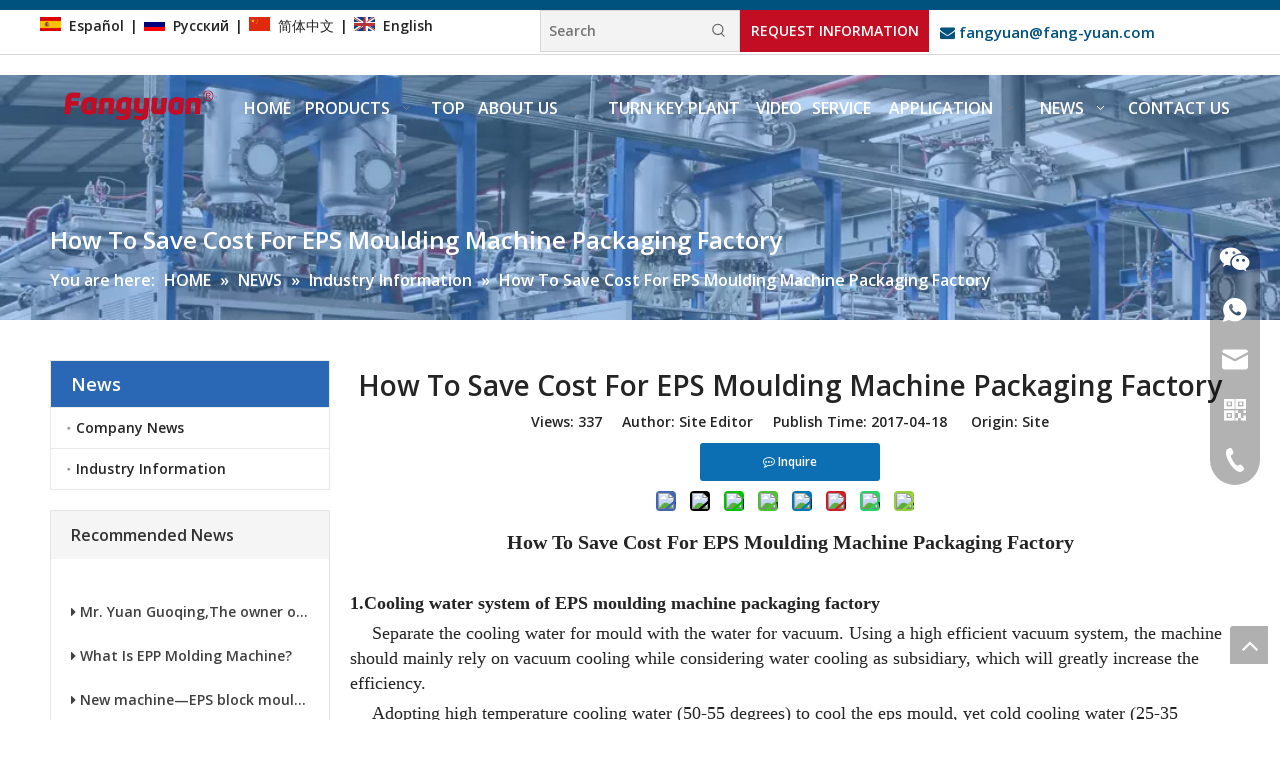

--- FILE ---
content_type: text/html;charset=utf-8
request_url: https://www.fang-yuan.com/How-To-Save-Cost-For-EPS-Moulding-Machine-Packaging-Factory-id558094.html
body_size: 47674
content:
<!DOCTYPE html> <html lang="en" prefix="og: http://ogp.me/ns#" style="height: auto;"> <head> <link rel="preconnect" href="https://5rrorwxhniopiik.leadongcdn.com"/> <link rel="preconnect" href="https://5mrorwxhnioprij.leadongcdn.com"/> <link rel="preconnect" href="https://5irorwxhniopjik.leadongcdn.com"/><script>document.write=function(e){documentWrite(document.currentScript,e)};function documentWrite(documenturrentScript,e){var i=document.createElement("span");i.innerHTML=e;var o=i.querySelectorAll("script");if(o.length)o.forEach(function(t){if(t.src&&t.src!=""){var script=document.createElement("script");script.src=t.src;document.body.appendChild(script)}});document.body.appendChild(i)}
window.onloadHack=function(func){if(!!!func||typeof func!=="function")return;if(document.readyState==="complete")func();else if(window.addEventListener)window.addEventListener("load",func,false);else if(window.attachEvent)window.attachEvent("onload",func,false)};</script> <title>How To Save Cost For The EPS Moulding Machine Packaging Factory - eps machine, eps shape moulding machine, eps block machine</title> <meta name="keywords" content="EPS Moulding Machine, eps machine, EPS Factory, EPS Packaging Factory, EPS Moulding Machine Packaging Factory"/> <meta name="description" content="How To Save Cost For The EPS Moulding Machine Packaging Factory , eps machine, eps shape moulding machine, eps block machine"/> <link data-type="dns-prefetch" data-domain="5irorwxhniopjik.leadongcdn.com" rel="dns-prefetch" href="//5irorwxhniopjik.leadongcdn.com"> <link data-type="dns-prefetch" data-domain="5rrorwxhniopiik.leadongcdn.com" rel="dns-prefetch" href="//5rrorwxhniopiik.leadongcdn.com"> <link data-type="dns-prefetch" data-domain="5mrorwxhnioprij.leadongcdn.com" rel="dns-prefetch" href="//5mrorwxhnioprij.leadongcdn.com"> <link rel="amphtml" href="https://www.fang-yuan.com/amp/How-To-Save-Cost-For-EPS-Moulding-Machine-Packaging-Factory-id558094.html"/> <link rel="canonical" href="https://www.fang-yuan.com/How-To-Save-Cost-For-EPS-Moulding-Machine-Packaging-Factory-id558094.html"/> <meta http-equiv="X-UA-Compatible" content="IE=edge"/> <meta name="renderer" content="webkit"/> <meta http-equiv="Content-Type" content="text/html; charset=utf-8"/> <meta name="viewport" content="width=device-width, initial-scale=1, user-scalable=no"/> <link href="https://5irorwxhniopjik.leadongcdn.com/cloud/opBqoKimSRrimjokiki/chanpinye-turn.jpg" as="image" rel="preload" fetchpriority="high"/> <link rel="icon" href="//5irorwxhniopjik.leadongcdn.com/cloud/ipBooKimSRmmrrkioo/bitbug_favicon.ico"> <link rel="preload" type="text/css" as="style" href="//5rrorwxhniopiik.leadongcdn.com/concat/qliiKB3xfdSRqipolliqkipmck/static/assets/widget/mobile_head/style03/style03.css,/static/assets/widget/mobile_head/css/headerStyles.css,/static/assets/widget/style/component/langBar/langBar.css,/static/assets/widget/style/component/follow/widget_setting_iconSize/iconSize24.css,/static/assets/style/bootstrap/cus.bootstrap.grid.system.css,/static/assets/style/fontAwesome/4.7.0/css/font-awesome.css,/static/assets/style/iconfont/iconfont.css,/static/assets/widget/script/plugins/gallery/colorbox/colorbox.css,/static/assets/style/bootstrap/cus.bootstrap.grid.system.split.css,/static/assets/widget/style/component/graphic/graphic.css,/static/assets/widget/script/plugins/picture/animate.css,/static/assets/widget/style/component/separator/separator.css,/static/assets/widget/style/component/pictureNew/widget_setting_description/picture.description.css,/static/assets/widget/style/component/pictureNew/public/public.css" onload="this.onload=null;this.rel='stylesheet'"/> <link rel="preload" type="text/css" as="style" href="//5mrorwxhnioprij.leadongcdn.com/concat/qmirKBwbs3SRqipolliqkipmak/static/assets/widget/script/plugins/tooltipster/css/tooltipster.css,/static/assets/widget/style/component/follow/widget_setting_iconSize/iconSize32.css,/static/assets/widget/style/component/follow/public/public.css,/develop/ZLKAfpUAJiRj-dvKUfApGdhWO-GvUApKfKKUAU-jlBqrKrjlrkinimrjkr-jmBqrKrjlrkinijlpnr/follow.css,/develop/ZLKAfpUAJiRj-bbfpAUKGnCpt-GvUApKfKKUAU-jjBorKrjkriinirlrim-jmBqrKrjlrkinijlpnr/style.css,/static/assets/widget/style/component/onlineService/public/public.css,/static/assets/widget/style/component/onlineService/widget_setting_showStyle/float.css,/static/assets/widget/style/component/onlineService/widget_setting_showStyle/style13.css" onload="this.onload=null;this.rel='stylesheet'"/> <link rel="stylesheet" type="text/css" href="//5rrorwxhniopiik.leadongcdn.com/concat/qliiKB3xfdSRqipolliqkipmck/static/assets/widget/mobile_head/style03/style03.css,/static/assets/widget/mobile_head/css/headerStyles.css,/static/assets/widget/style/component/langBar/langBar.css,/static/assets/widget/style/component/follow/widget_setting_iconSize/iconSize24.css,/static/assets/style/bootstrap/cus.bootstrap.grid.system.css,/static/assets/style/fontAwesome/4.7.0/css/font-awesome.css,/static/assets/style/iconfont/iconfont.css,/static/assets/widget/script/plugins/gallery/colorbox/colorbox.css,/static/assets/style/bootstrap/cus.bootstrap.grid.system.split.css,/static/assets/widget/style/component/graphic/graphic.css,/static/assets/widget/script/plugins/picture/animate.css,/static/assets/widget/style/component/separator/separator.css,/static/assets/widget/style/component/pictureNew/widget_setting_description/picture.description.css,/static/assets/widget/style/component/pictureNew/public/public.css"/> <link rel="stylesheet" type="text/css" href="//5mrorwxhnioprij.leadongcdn.com/concat/qmirKBwbs3SRqipolliqkipmak/static/assets/widget/script/plugins/tooltipster/css/tooltipster.css,/static/assets/widget/style/component/follow/widget_setting_iconSize/iconSize32.css,/static/assets/widget/style/component/follow/public/public.css,/develop/ZLKAfpUAJiRj-dvKUfApGdhWO-GvUApKfKKUAU-jlBqrKrjlrkinimrjkr-jmBqrKrjlrkinijlpnr/follow.css,/develop/ZLKAfpUAJiRj-bbfpAUKGnCpt-GvUApKfKKUAU-jjBorKrjkriinirlrim-jmBqrKrjlrkinijlpnr/style.css,/static/assets/widget/style/component/onlineService/public/public.css,/static/assets/widget/style/component/onlineService/widget_setting_showStyle/float.css,/static/assets/widget/style/component/onlineService/widget_setting_showStyle/style13.css"/> <link rel="preload" type="text/css" as="style" href="//5mrorwxhnioprij.leadongcdn.com/concat/8oinKB540gRciSoqrmoqmnqjiml/static/assets/widget/style/component/langBar/langBar.css,/static/assets/widget/style/component/prodSearchNew/prodSearchNew.css,/static/assets/widget/style/component/prodsearch/prodsearch.css,/static/assets/widget/style/component/button/button.css,/static/assets/widget/script/plugins/smartmenu/css/navigation.css,/static/assets/widget/style/component/position/position.css,/static/assets/widget/style/component/quicknavigation/quicknavigation.css,/static/assets/widget/style/component/rollingNews/rollingNews.css,/static/assets/widget/style/component/form/form.css,/static/assets/widget/script/plugins/form/select2.css,/static/assets/widget/style/component/inquire/inquire.css,/static/assets/widget/script/plugins/air-datepicker/css/datepicker.css,/static/assets/widget/style/component/articledetail/articledetail.css,/static/assets/widget/style/component/tiptap_richText/tiptap_richText.css" onload="this.onload=null;this.rel='stylesheet'"/> <link rel="preload" type="text/css" as="style" href="//5irorwxhniopjik.leadongcdn.com/concat/xjikKB214sRaiSoqrmoqmnqjiml/static/assets/widget/style/component/relatedProducts/relatedProducts.css,/static/assets/widget/script/plugins/owlcarousel/owl.theme.css,/static/assets/widget/script/plugins/owlcarousel/owl.carousel.css,/static/assets/widget/style/component/touchgraphicslider/touchgraphicslider.css" onload="this.onload=null;this.rel='stylesheet'"/> <link rel="stylesheet" type="text/css" href="//5mrorwxhnioprij.leadongcdn.com/concat/8oinKB540gRciSoqrmoqmnqjiml/static/assets/widget/style/component/langBar/langBar.css,/static/assets/widget/style/component/prodSearchNew/prodSearchNew.css,/static/assets/widget/style/component/prodsearch/prodsearch.css,/static/assets/widget/style/component/button/button.css,/static/assets/widget/script/plugins/smartmenu/css/navigation.css,/static/assets/widget/style/component/position/position.css,/static/assets/widget/style/component/quicknavigation/quicknavigation.css,/static/assets/widget/style/component/rollingNews/rollingNews.css,/static/assets/widget/style/component/form/form.css,/static/assets/widget/script/plugins/form/select2.css,/static/assets/widget/style/component/inquire/inquire.css,/static/assets/widget/script/plugins/air-datepicker/css/datepicker.css,/static/assets/widget/style/component/articledetail/articledetail.css,/static/assets/widget/style/component/tiptap_richText/tiptap_richText.css"/> <link rel="stylesheet" type="text/css" href="//5irorwxhniopjik.leadongcdn.com/concat/xjikKB214sRaiSoqrmoqmnqjiml/static/assets/widget/style/component/relatedProducts/relatedProducts.css,/static/assets/widget/script/plugins/owlcarousel/owl.theme.css,/static/assets/widget/script/plugins/owlcarousel/owl.carousel.css,/static/assets/widget/style/component/touchgraphicslider/touchgraphicslider.css"/> <style>@media(min-width:990px){[data-type="rows"][data-level="rows"]{display:flex}}</style> <style id="speed3DefaultStyle">@supports not(aspect-ratio:1/1){.prodlist-wrap li .prodlist-cell{position:relative;padding-top:100%;width:100%}.prodlist-lists-style-13 .prod_img_a_t13,.prodlist-lists-style-12 .prod_img_a_t12,.prodlist-lists-style-nophoto-11 .prod_img_a_t12{position:unset !important;min-height:unset !important}.prodlist-wrap li .prodlist-picbox img{position:absolute;width:100%;left:0;top:0}}.piclist360 .prodlist-pic4-3 li .prodlist-display{max-width:100%}@media(max-width:600px){.prodlist-fix-num li{width:50% !important}}</style> <template id="appdStylePlace"></template> <link href="//5irorwxhniopjik.leadongcdn.com/theme/plikKBmoRioSmoRiiSpnioSRRqjSjrrninikirloop/style/style.css" type="text/css" rel="preload" as="style" onload="this.onload=null;this.rel='stylesheet'" data-theme="true"/> <link href="//5irorwxhniopjik.leadongcdn.com/theme/plikKBmoRioSmoRiiSpnioSRRqjSjrrninikirloop/style/style.css" type="text/css" rel="stylesheet"/> <style guid='u_dc6231efb4e440bf8575f68ec65875bc' emptyRender='true' placeholder='true' type='text/css'></style> <link href="//5mrorwxhnioprij.leadongcdn.com/site-res/oikiKBmoRiiSpnioSRqqinipSRpiklmolkSRrjojirniiiiklnSRqipollmqlirrRrrSj.css?1768447113987" rel="preload" as="style" onload="this.onload=null;this.rel='stylesheet'" data-extStyle="true" type="text/css" data-extAttr="20260115113154"/> <link href="//5mrorwxhnioprij.leadongcdn.com/site-res/oikiKBmoRiiSpnioSRqqinipSRpiklmolkSRrjojirniiiiklnSRqipollmqlirrRrrSj.css?1768447113987" data-extAttr="20260115113154" type="text/css" rel="stylesheet"/> <template data-js-type='style_respond' data-type='inlineStyle'></template><template data-js-type='style_head' data-type='inlineStyle'><style guid='cd4af95f-2ebd-4be6-9d79-241e0bb74dab' pm_pageStaticHack='' jumpName='head' pm_styles='head' type='text/css'>.sitewidget-langBar-20200514133326 .sitewidget-bd .front-icon-box.icon-style i{font-size:16px;color:#333 !important}.sitewidget-langBar-20200514133326 .sitewidget-bd .style21 #sopUnmChtbBj-lang-drop-arrow{color:#333 !important}.sitewidget-langBar-20200514133326 .sitewidget-bd .style21 .lang-menu .lang-item a{color:#333 !important}.sitewidget-langBar-20200514133326 .sitewidget-bd .icon-style-i{font-size:16px;color:#333 !important}.sitewidget-langBar-20200514133326 .sitewidget-bd .lang-bar.style18.lang-style .lang-dropdown .block-iconbaseline-down{color:#333 !important}.sitewidget-langBar-20200514133326 .sitewidget-bd .lang-bar.style18.lang-style .lang-dropdown .lang-selected{color:#333 !important}.sitewidget-langBar-20200514133326 .sitewidget-bd .lang-bar.style18.lang-style .lang-dropdown .lang-menu a{color:#333 !important}.sitewidget-langBar-20200514133326 .sitewidget-bd .lang-bar.style18.lang-style .lang-dropdown .lang-menu{border-color:#333 !important}.sitewidget-langBar-20200514133326 .sitewidget-bd .lang-bar.style21.lang-style .lang-dropdown .lang-menu .menu-close-btn i{background:#333 !important}.sitewidget-langBar-20200514133326 .sitewidget-bd .front-icon-box i{font-size:20px;color:#333 !important}.sitewidget-langBar-20200514133326 .sitewidget-bd .front-icon-box.icon-style i{font-size:20px;color:#333 !important}.sitewidget-langBar-20200514133326 .sitewidget-bd .front-icon-box i:hover{color:#333 !important}.sitewidget-langBar-20200514133326 .lang-bar .lang-dropdown-front-icon{background:unset !important}.sitewidget-button-20200519150103 .backstage-component-btn{box-shadow:0}.button-left-animate i{position:absolute;left:15px;top:50%;transform:translateY(-50%)}.sitewidget-button-20200519150103 a.backstage-component-btncolor{background-color:#c30d23;color:#fff;border-radius:0;border-color:#c30d23;border-style:solid;border-width:1px;box-sizing:content-box}.sitewidget-button-20200519150103 a.backstage-component-btndefault{border-style:solid;border-width:1px;border-radius:3px}.sitewidget-button-20200519150103 a.backstage-component-btncolorActive{background-image:none;background-color:!important;color:!important;border-radius:0;border-color:#c30d23;border-style:solid;border-width:1px;height:auto !important}.sitewidget-button-20200519150103 a.backstage-component-btncolorhover:hover{background-image:none;background-color:#c30d23;color:#fff;border-radius:0;border-color:#c30d23;border-style:solid;border-width:1px}.sitewidget-form-20170225111516 #formsubmit{pointer-events:none}.sitewidget-form-20170225111516 #formsubmit.releaseClick{pointer-events:unset}.sitewidget-form-20170225111516 .form-horizontal input,.sitewidget-form-20170225111516 .form-horizontal span:not(.select2-selection--single),.sitewidget-form-20170225111516 .form-horizontal label,.sitewidget-form-20170225111516 .form-horizontal .form-builder button{height:20px !important;line-height:20px !important}.sitewidget-form-20170225111516 .uploadBtn{padding:4px 15px !important;height:20px !important;line-height:20px !important}.sitewidget-form-20170225111516 select,.sitewidget-form-20170225111516 input[type="text"],.sitewidget-form-20170225111516 input[type="password"],.sitewidget-form-20170225111516 input[type="datetime"],.sitewidget-form-20170225111516 input[type="datetime-local"],.sitewidget-form-20170225111516 input[type="date"],.sitewidget-form-20170225111516 input[type="month"],.sitewidget-form-20170225111516 input[type="time"],.sitewidget-form-20170225111516 input[type="week"],.sitewidget-form-20170225111516 input[type="number"],.sitewidget-form-20170225111516 input[type="email"],.sitewidget-form-20170225111516 input[type="url"],.sitewidget-form-20170225111516 input[type="search"],.sitewidget-form-20170225111516 input[type="tel"],.sitewidget-form-20170225111516 input[type="color"],.sitewidget-form-20170225111516 .uneditable-input{height:30px !important}.sitewidget-form-20170225111516.sitewidget-inquire .control-group .controls .select2-container .select2-selection--single .select2-selection__rendered{height:30px !important;line-height:30px !important}.sitewidget-form-20170225111516 textarea.cus-message-input{min-height:30px !important}.sitewidget-form-20170225111516 .add-on,.sitewidget-form-20170225111516 .add-on{height:20px !important;line-height:20px !important}.sitewidget-form-20170225111516 .input-valid-bg{background:#ffece8 !important;outline:0}.sitewidget-form-20170225111516 .input-valid-bg:focus{background:#fff !important;border:1px solid #f53f3f !important}.sitewidget-form-20170225111516 #formsubmit{border:0 solid #2e6da4;border-radius:4px;background:#e64545;color:#fff;font-size:14px;width:102px;height:30px}.sitewidget-form-20170225111516 #formsubmit:hover{border:0 solid #204d74;border-radius:4px;background:#af3131;color:#fff;font-size:14px}.sitewidget-form-20170225111516 #formreset{width:102px;font-size:14px;height:30px}.sitewidget-form-20170225111516 #formreset:hover{font-size:14px}.sitewidget-form-20170225111516 .submitGroup .controls{text-align:left}.sitewidget-form-20170225111516 .multiple-parent input[type='checkbox']+label:before{content:"";display:inline-block;width:12px;height:12px;border:1px solid #888;border-radius:3px;margin-right:6px;margin-left:6px;transition-duration:.2s}.sitewidget-form-20170225111516 .multiple-parent input[type='checkbox']:checked+label:before{width:50%;border-color:#888;border-left-color:transparent;border-top-color:transparent;-webkit-transform:rotate(45deg) translate(1px,-4px);transform:rotate(45deg) translate(1px,-4px);margin-right:12px;width:6px}.sitewidget-form-20170225111516 .multiple-parent input[type="checkbox"]{display:none}.sitewidget-form-20170225111516 .multiple-parent{display:none;width:100%}.sitewidget-form-20170225111516 .multiple-parent ul{list-style:none;width:100%;text-align:left;border-radius:4px;padding:10px 5px;box-sizing:border-box;height:auto;overflow-x:hidden;overflow-y:scroll;box-shadow:0 4px 5px 0 rgb(0 0 0 / 14%),0 1px 10px 0 rgb(0 0 0 / 12%),0 2px 4px -1px rgb(0 0 0 / 30%);background-color:#fff;margin:2px 0 0 0;border:1px solid #ccc;box-shadow:1px 1px 2px rgb(0 0 0 / 10%) inset}.sitewidget-form-20170225111516 .multiple-parent ul::-webkit-scrollbar{width:2px;height:4px}.sitewidget-form-20170225111516 .multiple-parent ul::-webkit-scrollbar-thumb{border-radius:5px;-webkit-box-shadow:inset 0 0 5px rgba(0,0,0,0.2);background:#4e9e97}.sitewidget-form-20170225111516 .multiple-parent ul::-webkit-scrollbar-track{-webkit-box-shadow:inset 0 0 5px rgba(0,0,0,0.2);border-radius:0;background:rgba(202,202,202,0.23)}.sitewidget-form-20170225111516 .multiple-select{width:100%;height:auto;min-height:40px;line-height:40px;border-radius:4px;padding-right:10px;padding-left:10px;box-sizing:border-box;overflow:hidden;background-size:auto 80%;border:1px solid #ccc;box-shadow:1px 1px 2px rgb(0 0 0 / 10%) inset;background-color:#fff;position:relative}.sitewidget-form-20170225111516 .multiple-select:after{content:'';position:absolute;top:50%;right:6px;width:0;height:0;border:8px solid transparent;border-top-color:#888;transform:translateY(calc(-50% + 4px));cursor:pointer}.sitewidget-form-20170225111516 .multiple-select span{line-height:28px;color:#666}.sitewidget-form-20170225111516 .multiple-parent label{color:#333;display:inline-flex;align-items:center;height:30px;line-height:22px;padding:0}.sitewidget-form-20170225111516 .select-content{display:inline-block;border-radius:4px;line-height:23px;margin:2px 2px 0 2px;padding:0 3px;border:1px solid #888;height:auto}.sitewidget-form-20170225111516 .select-delete{cursor:pointer}.sitewidget-form-20170225111516 select[multiple]{display:none}.sitewidget-articleDetail-20160420105106 .articleDetail-container .articledetail-title a.articledetail-inquiry-btn{display:inline-block;margin:0;padding:0;text-align:center;width:180px;height:38px;line-height:38px;background:#0c6fb3;color:#fff}.sitewidget-articleDetail-20160420105106 .articleDetail-container .articledetail-title a.articledetail-inquiry-btn .inquire-icon{width:22px;height:22px;display:inline-block;position:relative;top:50%;transform:translateY(-50%);background:url([data-uri]) center center no-repeat}.sitewidget-relatedProducts-20170915093913 .sitewidget-relatedProducts-container .InquireAndBasket,.sitewidget-relatedProducts-20170915093913 .sitewidget-relatedProducts-container .prodlist-pro-inquir,.sitewidget-relatedProducts-20170915093913 .sitewidget-relatedProducts-container .default-addbasket,.sitewidget-relatedProducts-20170915093913 .sitewidget-relatedProducts-container .prodlist-parameter-btns .default-button{color:;background-color:}.sitewidget-relatedProducts-20170915093913 .sitewidget-relatedProducts-container .InquireAndBasket i,.sitewidget-relatedProducts-20170915093913 .sitewidget-relatedProducts-container .prodlist-pro-inquir i,.sitewidget-relatedProducts-20170915093913 .sitewidget-relatedProducts-container.InquireAndBasket span,.sitewidget-relatedProducts-20170915093913 .sitewidget-relatedProducts-container .prodlist-pro-inquir span .sitewidget-relatedProducts-20170915093913 .prodlist-parameter-btns .default-button{color:}.sitewidget-relatedProducts-20170915093913 .sitewidget-relatedProducts-container .related-prod-video{display:block;position:relative;z-index:1}.sitewidget-relatedProducts-20170915093913 .sitewidget-relatedProducts-container .related-prod-video .related-prod-video-play-icon{background:rgba(0,0,0,0.50);border-radius:14px;color:#fff;padding:0 10px;left:10px;bottom:20px;cursor:pointer;font-size:12px;position:absolute;z-index:10}.sitewidget-relatedProducts .sitewidget-relatedProducts-hasBtns{padding:0 35px}</style></template><template data-js-type='style_respond' data-type='inlineStyle'></template><template data-js-type='style_head' data-type='inlineStyle'></template><script data-ignoreMinify="true">
	function loadInlineStyle(){
		var allInlineStyle = document.querySelectorAll("template[data-type='inlineStyle']");
		var length = document.querySelectorAll("template[data-type='inlineStyle']").length;
		for(var i = 0;i < length;i++){
			var style = allInlineStyle[i].innerHTML;
			allInlineStyle[i].outerHTML = style;
		}
	}
loadInlineStyle();
</script> <link rel='preload' as='style' onload='this.onload=null;this.rel="stylesheet"' href='https://fonts.googleapis.com/css?family=Open+Sans:600&display=swap' data-type='1' type='text/css' media='all'/> <script type="text/javascript" data-src="//5rrorwxhniopiik.leadongcdn.com/static/t-mjBpBKjKzqsiyj7r/assets/script/jquery-1.11.0.concat.js"></script> <script type="text/javascript" data-src="//ld-analytics.leadongcdn.com/iiBmnKopRirSSRRQRiiSoiill/ltm-web.js?v=1768447914000"></script><script type="text/x-delay-ids" data-type="delayIds" data-device="pc" data-xtype="0" data-delayIds='[87615384,87601754,87197744,87224614,271741204,4815491,87611414,4815431,4814731,5177661,89997774,5175851,5171351,89997604,14695561,5005661,87490994,89285684,87490924,87640914]'></script> <meta name="apple-mobile-web-app-title" content="FANGYUAN PLASTICS MACHINERY"/> <meta name="application-name" content="FANGYUAN PLASTICS MACHINERY"/> <meta name="apple-mobile-web-app-capable" content="yes"/> <meta name="apple-mobile-web-app-status-bar-style" content="rgb(7, 55, 99)"> <meta name="theme-color" content="rgb(7, 55, 99)"/> <link rel="apple-touch-icon" href="//5irorwxhniopjik.leadongcdn.com/cloud/oqBqoKimSRmmpjjnlnk/LOGO.png"/> <link rel="apple-touch-icon-precomposed" href="//5irorwxhniopjik.leadongcdn.com/cloud/oqBqoKimSRmmpjjnlnk/LOGO.png"> <link rel="apple-touch-icon" sizes="144x144" href="//5irorwxhniopjik.leadongcdn.com/cloud/oqBqoKimSRmmpjjnlnk/LOGO.png"/> <link rel="apple-touch-icon-precomposed" sizes="180x180" href="//5irorwxhniopjik.leadongcdn.com/cloud/oqBqoKimSRmmpjjnlnk/LOGO.png"> <link rel="apple-touch-icon-precomposed" sizes="152x152" href="//5irorwxhniopjik.leadongcdn.com/cloud/oqBqoKimSRmmpjjnlnk/LOGO.png"> <link rel="apple-touch-icon" sizes="180x180" href="//5irorwxhniopjik.leadongcdn.com/cloud/oqBqoKimSRmmpjjnlnk/LOGO.png"> <link rel="apple-touch-icon" sizes="152x152" href="//5irorwxhniopjik.leadongcdn.com/cloud/oqBqoKimSRmmpjjnlnk/LOGO.png"> <link rel="apple-touch-startup-image" href="//5irorwxhniopjik.leadongcdn.com/cloud/oqBqoKimSRmmpjjnlnk/LOGO.png"/> <link href="//5irorwxhniopjik.leadongcdn.com/cloud/oqBqoKimSRmmpjjnlnk/LOGO.png" media="(device-width: 320px) and (device-height: 568px) and (-webkit-device-pixel-ratio: 2)" rel="apple-touch-startup-image"/> <meta name="msapplication-square70x70logo" content="//5irorwxhniopjik.leadongcdn.com/cloud/oqBqoKimSRmmpjjnlnk/LOGO.png"/> <meta name="msapplication-square150x150logo" content="//5irorwxhniopjik.leadongcdn.com/cloud/oqBqoKimSRmmpjjnlnk/LOGO.png"/> <link rel="manifest" href="/manifest.json"/> <script>(function(w,d,s,l,i){w[l]=w[l]||[];w[l].push({"gtm.start":(new Date).getTime(),event:"gtm.js"});var f=d.getElementsByTagName(s)[0],j=d.createElement(s),dl=l!="dataLayer"?"\x26l\x3d"+l:"";j.async=true;j.src="https://www.googletagmanager.com/gtm.js?id\x3d"+i+dl;setTimeout(function(){f.parentNode.insertBefore(j,f)},6E3)})(window,document,"script","dataLayer","GTM-WKNL2XN");</script> <script>function downloadJSAtOnload3(){var element=document.createElement("script");element.src="https://www.googletagmanager.com/gtag/js?id\x3dG-1KZP0WBNEC";document.body.appendChild(element)}setTimeout(function(){downloadJSAtOnload3();window.dataLayer=window.dataLayer||[];function gtag(){dataLayer.push(arguments)}gtag("js",new Date);gtag("config","G-1KZP0WBNEC")},6E3);</script> <template data-type='js_template'><script type="text/javascript">var _gas=_gas||[];_gas.push(["_setAccount","UA-63911237-1"]);_gas.push(["_trackPageview"]);_gas.push(["_gasTrackForms"]);_gas.push(["_gasTrackOutboundLinks"]);_gas.push(["_gasTrackMaxScroll"]);_gas.push(["_gasTrackDownloads"]);_gas.push(["_gasTrackMailto"]);
(function(){var ga=document.createElement("script");ga.type="text/javascript";ga.async=true;ga.src="https://dfs.yun300.cn/group1/M00/18/0E/rBQBG116ASmEA7CjAAAAAM7mhg04870.js";var s=document.getElementsByTagName("script")[0];setTimeout(function(){s.parentNode.insertBefore(ga,s)},6E3)})();</script></template> <meta name="google-site-verification" content="dxGlXzltLzS3dQNAaSeVYlJC-tcN1VDJKSSvrhHexkA"/> <meta name="msvalidate.01" content="8183FE93211281B3D523AD8889DCDFB2"/> <script>function downloadJSAtOnload2(){var element=document.createElement("script");element.src="https://www.googletagmanager.com/gtag/js?id\x3dAW-774632968";document.body.appendChild(element)}setTimeout(function(){downloadJSAtOnload2();window.dataLayer=window.dataLayer||[];function gtag(){dataLayer.push(arguments)}gtag("js",new Date);gtag("config","AW-774632968")},7E3);</script> <script>function gtag_report_conversion(url){var callback=function(){if(typeof url!="undefined")window.location=url};gtag("event","conversion",{"send_to":"AW-774632968/j1L_CIOkrpIBEIjsr_EC","event_callback":callback});return false};</script> <script>function downloadJSAtOnload3(){var element=document.createElement("script");element.src="https://www.googletagmanager.com/gtag/js?id\x3dAW-1040194157";document.body.appendChild(element)}setTimeout(function(){downloadJSAtOnload3();window.dataLayer=window.dataLayer||[];function gtag(){dataLayer.push(arguments)}gtag("js",new Date);gtag("config","AW-1040194157")},7E3);</script> <script>window.addEventListener("load",function(event){document.querySelectorAll('button[id\x3d"formsubmit"]').forEach(function(e){e.addEventListener("click",function(){gtag("event","conversion",{"send_to":"AW-1040194157/XNkYCKL-oYQDEO20gPAD"})})})});</script> <script>window.addEventListener("load",function(){document.querySelectorAll("a[href^\x3d'https://api.whatsapp.com']").forEach(function(e){e.addEventListener("click",function(e){gtag("event","conversion",{"send_to":"AW-1040194157/EsaXCJndx6UDEO20gPAD"})})});document.querySelectorAll("a[href^\x3d'tel']").forEach(function(e){e.addEventListener("click",function(e){gtag("event","conversion",{"send_to":"AW-1040194157/8Va5COXVx6UDEO20gPAD"})})});document.querySelectorAll("a[href^\x3d'mailto']").forEach(function(e){e.addEventListener("click",
function(e){gtag("event","conversion",{"send_to":"AW-1040194157/027mCOe2gaYDEO20gPAD"})})})});</script> <template data-type='js_template'><script type="text/javascript">(function(c,l,a,r,i,t,y){c[a]=c[a]||function(){(c[a].q=c[a].q||[]).push(arguments)};t=l.createElement(r);t.async=1;t.src="https://www.clarity.ms/tag/"+i;y=l.getElementsByTagName(r)[0];y.parentNode.insertBefore(t,y)})(window,document,"clarity","script","k8apytfqp6");</script></template><script guid='dfab916c-18a4-44e9-9db0-2f8303c38d5a' pm_pageStaticHack='true' jumpName='head' pm_scripts='head' type='text/javascript'>try{(function(window,undefined){var phoenixSite=window.phoenixSite||(window.phoenixSite={});phoenixSite.lanEdition="EN_US";var page=phoenixSite.page||(phoenixSite.page={});page.cdnUrl="//5mrorwxhnioprij.leadongcdn.com";page.siteUrl="https://www.fang-yuan.com";page.lanEdition=phoenixSite.lanEdition;page._menu_prefix="";page._menu_trans_flag="";page._captcha_domain_prefix="captcha.c";page._pId="epfAUKmHkgdB";phoenixSite._sViewMode="true";phoenixSite._templateSupport="false";phoenixSite._singlePublish=
"false"})(this)}catch(e){try{console&&console.log&&console.log(e)}catch(e){}};</script> <meta name="google-site-verification" content="dxGlXzltLzS3dQNAaSeVYlJC-tcN1VDJKSSvrhHexkA"/> <script id='u_b197a2f856ba430dacb63e9546e8a059' guid='u_b197a2f856ba430dacb63e9546e8a059' pm_script='init_top' type='text/javascript'>try{(function(window,undefined){var datalazyloadDefaultOptions=window.datalazyloadDefaultOptions||(window.datalazyloadDefaultOptions={});datalazyloadDefaultOptions["version"]="3.0.0";datalazyloadDefaultOptions["isMobileViewer"]="false";datalazyloadDefaultOptions["hasCLSOptimizeAuth"]="false";datalazyloadDefaultOptions["_version"]="3.0.0";datalazyloadDefaultOptions["isPcOptViewer"]="false"})(this);(function(window,undefined){window.__ph_optSet__='{"loadImgType":"0","isOpenFlagUA":true,"v30NewMode":"1","docReqType":"0","docDecrease":"1","docCallback":"1","idsVer":"1"}'})(this)}catch(e){try{console&&
console.log&&console.log(e)}catch(e){}};</script> <script id='u_78b8dbc647074077a2bc1d639854d6da' guid='u_78b8dbc647074077a2bc1d639854d6da' type='text/javascript'>try{var thisUrl=location.host;var referUrl=document.referrer;if(referUrl.indexOf(thisUrl)==-1)localStorage.setItem("landedPage",document.URL)}catch(e){try{console&&console.log&&console.log(e)}catch(e){}};</script> </head> <body class=" frontend-body-canvas "> <template data-js-type='globalBody' data-type='code_template'> <noscript><iframe src="https://www.googletagmanager.com/ns.html?id=GTM-WKNL2XN" height="0" width="0" style="display:none;visibility:hidden"></iframe></noscript> <script type="text/javascript">var google_conversion_id=1040194157;var google_conversion_label="zkGNCIKusm8Q7bSA8AM";var google_custom_params=window.google_tag_params;var google_remarketing_only=true;</script> <script>function downloadJSAtOnload(){var element=document.createElement("script");element.src="//www.googleadservices.com/pagead/conversion.js";document.body.appendChild(element)}setTimeout(function(){downloadJSAtOnload()},7E3);</script> </script> <noscript> <div style="display:inline;"> <img height="1" width="1" style="border-style:none;" alt="" src="//googleads.g.doubleclick.net/pagead/viewthroughconversion/1040194157/?value=1.00¤cy_code=CNY&label=zkGNCIKusm8Q7bSA8AM&guid=ON&script=0"/> </div> </noscript> <script type="text/javascript">onloadHack(function(){var Tawk_API=Tawk_API||{},Tawk_LoadStart=new Date;(function(){setTimeout(function(){var s1=document.createElement("script"),s0=document.getElementsByTagName("script")[0];s1.async=true;s1.src="https://embed.tawk.to/5b320aa1eba8cd3125e32da2/default";s1.charset="UTF-8";s1.setAttribute("crossorigin","*");s0.parentNode.insertBefore(s1,s0)},6E3)})()});</script> </template> <div id='backstage-headArea' headFlag='1' class='hideForMobile'><div class="outerContainer" data-mobileBg="true" id="outerContainer_1589870827188" data-type="outerContainer" data-level="rows"><div class="container-opened" data-type="container" data-level="rows" cnttype="backstage-container-mark"><div class="row" data-type="rows" data-level="rows" data-attr-xs="null" data-attr-sm="null"><div class="col-md-12" id="column_1589870688104" data-type="columns" data-level="columns"><div id="location_1589870688109" data-type="locations" data-level="rows"><div class="backstage-stwidgets-settingwrap" id="component_qNApnwbfBRuO" data-scope="0" data-settingId="qNApnwbfBRuO" data-relationCommonId="epfAUKmHkgdB" data-classAttr="sitewidget-placeHolder-20200519144702"> <div class="sitewidget-placeholder sitewidget-placeHolder-20200519144702"> <div class="sitewidget-bd"> <div class="resizee" style="height:10px"></div> </div> </div> <script type="text/x-delay-script" data-id="qNApnwbfBRuO" data-jsLazyloadType="1" data-alias="placeHolder" data-jsLazyload='true' data-type="component" data-jsDepand='' data-jsThreshold='' data-cssDepand='' data-cssThreshold=''>(function(window,$,undefined){})(window,$);</script></div> </div></div></div></div></div><div class="outerContainer" data-mobileBg="true" id="outerContainer_1589433796050" data-type="outerContainer" data-level="rows"><div class="container" data-type="container" data-level="rows" cnttype="backstage-container-mark" data-module-radio="2" data-module-width="1440" data-module-set="true"><style id="outerContainer_1589433796050_moduleStyle">@media(min-width:1200px){#outerContainer_1589433796050 div[data-type="container"]{max-width:1440px;padding-left:40px;padding-right:40px;box-sizing:border-box}}</style><div class="row" data-type="rows" data-level="rows" data-attr-xs="null" data-attr-sm="null"><div class="col-md-5" id="column_1589434412214" data-type="columns" data-level="columns"><div id="location_1589434412215" data-type="locations" data-level="rows"><div class="backstage-stwidgets-settingwrap" scope="0" settingId="sopUnmChtbBj" id="component_sopUnmChtbBj" relationCommonId="epfAUKmHkgdB" classAttr="sitewidget-langBar-20200514133326"> <div class="sitewidget-langBar sitewidget-langBar-20200514133326"> <div class="sitewidget-bd"> <div class="lang-bar lang-bar-left "> <span class="lang-cont" data-lanCode="6" data-default="0"> <a href='https://es.fang-yuan.com' target="_blank" class="lang-a " target="_blank"> <div class="lang-sprites-slide sprites sprites-6"></div> <span class="langBar-lang-text">Español</span> </a> </span> <span class="lang-div-mid">|</span> <span class="lang-cont" data-lanCode="5" data-default="0"> <a href='https://ru.fang-yuan.com' target="_blank" class="lang-a " target="_blank"> <div class="lang-sprites-slide sprites sprites-5"></div> <span class="langBar-lang-text">Pусский</span> </a> </span> <span class="lang-div-mid">|</span> <span class="lang-cont" data-lanCode="1" data-default="0"> <a href='https://cn.fang-yuan.com' target="_blank" class="lang-a " target="_blank"> <div class="lang-sprites-slide sprites sprites-1"></div> <span class="langBar-lang-text">简体中文</span> </a> </span> <span class="lang-div-mid">|</span> <span class="lang-cont" data-lanCode="0" data-default="0"> <a href='https://www.fang-yuan.com' target="_blank" class="lang-a " target="_blank"> <div class="lang-sprites-slide sprites sprites-0"></div> <span class="langBar-lang-text">English</span> </a> </span> </div> </div> </div> <template data-type='js_template' data-settingId='sopUnmChtbBj'><script id='u_c32e204b1fed4546b7ddb008ba2c2dae' guid='u_c32e204b1fed4546b7ddb008ba2c2dae' type='text/javascript'>try{function sortableli(el,data,value){var newArr=[];if(value=="0"||value=="1"||value=="2"||value=="3"||value=="4"||value=="5"||value=="6"||value=="7"||value=="8"||value=="12"||value=="14"){for(var i=0;i<data.length;i++)el.find(".lang-cont").each(function(){if(data[i].isDefault=="0"){if($(this).attr("data-default")=="0")if($(this).attr("data-lancode")==data[i].islanCode){var cloneSpan=$(this).clone(true);newArr.push(cloneSpan)}}else if($(this).attr("data-default")=="1")if($(this).attr("data-lancode")==
data[i].islanCode){var cloneSpan=$(this).clone(true);newArr.push(cloneSpan)}});if(value=="0"||value=="6"||value=="3")var langDivMid=' \x3cspan class\x3d"lang-div-mid"\x3e|\x3c/span\x3e ';else if(value=="1"||value=="4"||value=="7"||value=="14")var langDivMid=' \x3cspan class\x3d"lang-div-mid"\x3e\x3c/span\x3e ';else if(value=="2"||value=="12"||value=="5"||value=="8")var langDivMid=' \x3cspan class\x3d"lang-div-mid"\x3e/\x3c/span\x3e ';else var langDivMid=' \x3cspan class\x3d"lang-div-mid"\x3e|\x3c/span\x3e ';
if(newArr.length>=0){el.find("span").remove();for(var i=0;i<newArr.length;i++){el.append(newArr[i]);if(i==newArr.length-1);else el.append(langDivMid)}}}else{for(var i=0;i<data.length;i++)el.find(".lang-item").each(function(){if(data[i].isDefault=="0"){if($(this).attr("data-default")=="0")if($(this).attr("data-lancode")==data[i].islanCode){var cloneSpan=$(this).clone(true);newArr.push(cloneSpan)}}else if($(this).attr("data-default")=="1")if($(this).attr("data-lancode")==data[i].islanCode){var cloneSpan=
$(this).clone(true);newArr.push(cloneSpan)}});if(newArr.length>=0){el.find(".lang-item").remove();for(var i=0;i<newArr.length;i++)if(value=="13")el.find(".langBar-easystyle-sub").append(newArr[i]);else el.find(".lang-menu").append(newArr[i])}}}$(function(){var dom=$(".sitewidget-langBar-20200514133326 .sitewidget-bd .lang-bar");var sortArr=[{"id":0,"islanCode":"2","isDefault":"0"},{"id":1,"islanCode":"6","isDefault":"0"},{"id":2,"islanCode":"5","isDefault":"0"},{"id":3,"islanCode":"3","isDefault":"0"},
{"id":4,"islanCode":"1","isDefault":"0"},{"id":5,"islanCode":"0","isDefault":"0"}];if(sortArr!=""&&sortArr!=undefined)sortableli(dom,sortArr,6)})}catch(e){try{console&&console.log&&console.log(e)}catch(e){}};</script></template> <script type="text/x-delay-script" data-id="sopUnmChtbBj" data-jsLazyloadType="1" data-alias="langBar" data-jsLazyload='true' data-type="component" data-jsDepand='' data-jsThreshold='5' data-cssDepand='' data-cssThreshold='5'>(function(window,$,undefined){})(window,$);</script></div> </div></div><div class="col-md-2" id="column_1589872127927" data-type="columns" data-level="columns"><div id="location_1589872127928" data-type="locations" data-level="rows"><div class="backstage-stwidgets-settingwrap " scope="0" settingId="muAUKjSLFOeg" id="component_muAUKjSLFOeg" relationCommonId="epfAUKmHkgdB" classAttr="sitewidget-prodSearchNew-20170216143245"> <div class="sitewidget-searchNew sitewidget-prodSearchNew sitewidget-prodSearchNew-20170216143245 prodWrap"> <style type="text/css">.sitewidget-searchNew .search-box-wrap input[type="text"],.sitewidget-searchNew .search-box-wrap button{box-sizing:border-box;border:0;display:block;background:0;padding:0;margin:0}.sitewidget-searchNew .insideLeft-search-box .search-box .search-fix-wrap .flex-wrap{display:flex;width:100%}.sitewidget-searchNew .insideLeft-search-box .search-box .search-fix-wrap input[type="text"]{width:100%}.sitewidget-searchNew .insideLeft-search-box .search-box .search-fix-wrap .flex-wrap .input{flex:1}.sitewidget-searchNew .insideLeft-search-box .search-box .search-fix-wrap{position:relative}.sitewidget-searchNew .insideLeft-search-box .search-box .search-fix-wrap .search-svg{position:absolute;top:0;left:0;display:flex;justify-content:center;align-items:center}.prodDiv.margin20{margin-top:20px}.sitewidget-prodSearchNew-20170216143245 .outline-search-box .search-box form{border:1px solid #d6d6d6;border-radius:0;background-color:#f3f3f3}.sitewidget-prodSearchNew-20170216143245 .outline-search-box .search-box .search-fix-wrap .inner-container{position:relative;height:unset;overflow:unset}.sitewidget-prodSearchNew-20170216143245 .outline-search-box .search-box .search-fix-wrap{margin-right:40px}.sitewidget-prodSearchNew-20170216143245 .outline-search-box .search-box .search-fix-wrap input[type="text"]{height:40px;line-height:40px;font-size:14px;color:#333}.sitewidget-prodSearchNew-20170216143245 .outline-search-box .search-box .search-fix-wrap input[type="text"]::-webkit-input-placeholder{color:}.sitewidget-prodSearchNew-20170216143245 .outline-search-box .search-box .search-fix-wrap input[type="text"]::-moz-placeholder{color:}.sitewidget-prodSearchNew-20170216143245 .outline-search-box .search-box .search-fix-wrap input[type="text"]::-ms-input-placeholder{color:}.sitewidget-prodSearchNew-20170216143245 .outline-search-box .search-box .search-fix-wrap button{width:40px;height:40px}.sitewidget-prodSearchNew-20170216143245 .outline-search-box .search-box .search-fix-wrap button .icon-svg{width:16px;height:16px;fill:#626262}@media(min-width:900px){.sitewidget-prodSearchNew-20170216143245 .positionLeft .search-keywords{line-height:40px}.sitewidget-prodSearchNew-20170216143245 .positionRight .search-keywords{line-height:40px}}.sitewidget-prodSearchNew-20170216143245 .positionDrop .search-keywords{border:1px solid #626262;border-top:0}.sitewidget-prodSearchNew-20170216143245 .positionDrop q{margin-left:10px}</style> <div class="sitewidget-bd"> <div class="search-box-wrap outline-search-box "> <div class="search-box "> <form action="/phoenix/admin/prod/search" onsubmit="return checkSubmit(this)" method="get" novalidate> <div class="search-fix-wrap 5" style="display: flex;"> <div class="inner-container unshow-flag" style="display: none;"> <span class="inner-text unshow-flag"></span> <span class="">&nbsp;:</span> </div> <input type="text" name="searchValue" value="" placeholder="Search" autocomplete="off" aria-label="Search"/> <input type="hidden" name="menuPrefix" value=""/> <input type="hidden" name="searchProdStyle" value=""/> <input type="hidden" name="searchComponentSettingId" value="muAUKjSLFOeg"/> <button class="search-btn" type="submit" aria-label="Hot Keywords:"> <svg xmlns="http://www.w3.org/2000/svg" xmlns:xlink="http://www.w3.org/1999/xlink" t="1660616305377" class="icon icon-svg shape-search" viewBox="0 0 1024 1024" version="1.1" p-id="26257" width="20" height="20"><defs><style type="text/css">@font-face{font-family:feedback-iconfont;src:url("//at.alicdn.com/t/font_1031158_u69w8yhxdu.woff2?t=1630033759944") format("woff2"),url("//at.alicdn.com/t/font_1031158_u69w8yhxdu.woff?t=1630033759944") format("woff"),url("//at.alicdn.com/t/font_1031158_u69w8yhxdu.ttf?t=1630033759944") format("truetype")}</style></defs><path d="M147.9168 475.5968a291.2768 291.2768 0 1 1 582.5024 0 291.2768 291.2768 0 0 1-582.5024 0z m718.848 412.416l-162.9696-162.8672a362.3424 362.3424 0 0 0 99.4816-249.5488A364.0832 364.0832 0 1 0 439.1936 839.68a361.8304 361.8304 0 0 0 209.5104-66.6624l166.5024 166.5024a36.4544 36.4544 0 0 0 51.5072-51.5072" p-id="26258"/></svg> </button> </div> </form> </div> </div> <script id="prodSearch" type="application/ld+json">
            {
                "@context": "http://schema.org",
                "@type": "WebSite",
                "name" : "fangyuan plastic machinery",
                "url": "https://www.fang-yuan.com:80",
                "potentialAction": {
                    "@type": "SearchAction",
                    "target": "http://www.fang-yuan.com/phoenix/admin/prod/search?searchValue={search_term_string!''}",
                    "query-input": "required name=search_term_string"
                }
            }
        </script> <div class="prodDiv "> <input type="hidden" id="prodCheckList" name="prodCheckList" value="name&amp;&amp;keyword&amp;&amp;model&amp;&amp;summary&amp;&amp;desc&amp;&amp;all"> <input type="hidden" id="prodCheckIdList" name="prodCheckIdList" value="name&amp;&amp;keyword&amp;&amp;model&amp;&amp;summary&amp;&amp;desc&amp;&amp;all"> <i class="triangle"></i> <ul class="prodUl unshow-flag" id="prodULs"> <li search="rangeAll" class="prodUlLi fontColorS0 fontColorS1hover unshow-flag" id="rangeAll" style="display: none">All</li> <li search="name" class="prodUlLi fontColorS0 fontColorS1hover unshow-flag" id="name" style="display: none">Product Name</li> <li search="keyword" class="prodUlLi fontColorS0 fontColorS1hover unshow-flag" id="keyword" style="display: none">Product Keyword</li> <li search="model" class="prodUlLi fontColorS0 fontColorS1hover unshow-flag" id="model" style="display: none">Product Model</li> <li search="summary" class="prodUlLi fontColorS0 fontColorS1hover unshow-flag" id="summary" style="display: none">Product Summary</li> <li search="desc" class="prodUlLi fontColorS0 fontColorS1hover unshow-flag" id="desc" style="display: none">Product Description</li> <li search="" class="prodUlLi fontColorS0 fontColorS1hover unshow-flag" id="all" style="display: none">Multi Field Search</li> <input type="hidden" value="0" id="funcProdPrivatePropertiesLi"/> </ul> </div> <div class="prodDivrecomend 2"> <ul class="prodUl"> </ul> </div> <svg xmlns="http://www.w3.org/2000/svg" width="0" height="0" class="hide"> <symbol id="icon-search" viewBox="0 0 1024 1024"> <path class="path1" d="M426.667 42.667q78 0 149.167 30.5t122.5 81.833 81.833 122.5 30.5 149.167q0 67-21.833 128.333t-62.167 111.333l242.333 242q12.333 12.333 12.333 30.333 0 18.333-12.167 30.5t-30.5 12.167q-18 0-30.333-12.333l-242-242.333q-50 40.333-111.333 62.167t-128.333 21.833q-78 0-149.167-30.5t-122.5-81.833-81.833-122.5-30.5-149.167 30.5-149.167 81.833-122.5 122.5-81.833 149.167-30.5zM426.667 128q-60.667 0-116 23.667t-95.333 63.667-63.667 95.333-23.667 116 23.667 116 63.667 95.333 95.333 63.667 116 23.667 116-23.667 95.333-63.667 63.667-95.333 23.667-116-23.667-116-63.667-95.333-95.333-63.667-116-23.667z"></path> </symbol> </svg> </div> </div> <template data-type='js_template' data-settingId='muAUKjSLFOeg'><script id='u_64f27f441c154b6b8e50900dbbcd4f99' guid='u_64f27f441c154b6b8e50900dbbcd4f99' type='text/javascript'>try{function isAliyunSignedUrl(u){return/^https?:\/\/.+\?.*(OSSAccessKeyId|Signature|x-oss-security-token)=/i.test(u)}function escapeHTML(html){return html.replace(/&/g,"\x26amp;").replace(/</g,"\x26lt;").replace(/>/g,"\x26gt;").replace(/"/g,"\x26quot;")}function checkSubmit(form){var $input=$(form).find('input[name\x3d"searchValue"]');var v=$input.val();if(!v){alert("Please enterKeywords");return false}if(isAliyunSignedUrl(v)){var imgUrlJson={bucket:$input.attr("data-bucket"),key:$input.attr("data-key")};
$input.val(JSON.stringify(imgUrlJson));return true}$input.val(escapeHTML(v));return true}}catch(e){try{console&&console.log&&console.log(e)}catch(e){}};</script></template> </div> <script type="text/x-delay-script" data-id="muAUKjSLFOeg" data-jsLazyloadType="1" data-alias="prodSearchNew" data-jsLazyload='true' data-type="component" data-jsDepand='' data-jsThreshold='5' data-cssDepand='' data-cssThreshold='5'>(function(window,$,undefined){try{function setInputPadding(){console.log("diyici");var indent=$(".sitewidget-prodSearchNew-20170216143245 .search-fix-wrap .inner-container").innerWidth();if("outline-search-box"=="slideLeft-search-box")if($(".sitewidget-prodSearchNew-20170216143245 .search-fix-wrap input[name\x3dsearchValue]").hasClass("isselect"))indent=indent-15;else if(!$("#component_muAUKjSLFOeg .prodWrap .search-fix-wrap input[name\x3dsearchProdStyle]").hasClass("oneSelect"))indent=indent-45;
else indent=indent-15;if("outline-search-box"=="showUnder-search-box")if($(".sitewidget-prodSearchNew-20170216143245 .search-fix-wrap input[name\x3dsearchValue]").hasClass("isselect"))indent=indent-5;else if(!$("#component_muAUKjSLFOeg .prodWrap .search-fix-wrap input[name\x3dsearchProdStyle]").hasClass("oneSelect"))indent=indent-45;else indent=indent-5;if("outline-search-box"=="slideLeftRight-search-box")if($(".sitewidget-prodSearchNew-20170216143245 .search-fix-wrap input[name\x3dsearchValue]").hasClass("isselect"))indent=
indent-9;else if(!$("#component_muAUKjSLFOeg .prodWrap .search-fix-wrap input[name\x3dsearchProdStyle]").hasClass("oneSelect"))indent=indent-45;else indent=indent-9;if("outline-search-box"=="insideLeft-search-box"){$(".sitewidget-prodSearchNew-20170216143245 .search-fix-wrap .search-svg").css("left",0+"px");indent=indent;var inderwidth=$(".sitewidget-prodSearchNew-20170216143245 .search-svg").width();$(".sitewidget-prodSearchNew-20170216143245 .inner-container").css("left",inderwidth+"px")}$(".sitewidget-prodSearchNew-20170216143245 .search-fix-wrap input[name\x3dsearchValue]").css("padding-left",
+"px");if($(".arabic-exclusive").length!==0&&"outline-search-box"=="slideLeftRight-search-box")$(".sitewidget-prodSearchNew-20170216143245 .search-fix-wrap input[name\x3dsearchValue]").css({"padding-left":"10px","padding-right":indent+2*40+"px"})}function getUrlParam(name){var reg=new RegExp("(^|\x26)"+name+"\x3d([^\x26]*)(\x26|$)","i");var r=window.location.search.substr(1).match(reg);if(r!=null)return decodeURIComponent(r[2].replace(/\+/g,"%20"));else return null}$(function(){try{function escapeHTML(html){return html.replace(/&/g,
"\x26amp;").replace(/</g,"\x26lt;").replace(/>/g,"\x26gt;").replace(/"/g,"\x26quot;")}var searchValueAfter=getUrlParam("searchValue");var searchProdStyleVal=getUrlParam("searchProdStyle");if(!searchProdStyleVal)searchProdStyleVal="";if(!searchValueAfter){var reg=new RegExp("^/search/([^/]+).html");var r=window.location.pathname.match(reg);if(!!r)searchValueAfter=r[1]}var isChange=false;if(searchValueAfter!=null&&searchProdStyleVal!="picture")$(".sitewidget-prodSearchNew-20170216143245 .search-fix-wrap input[name\x3dsearchValue]").val(escapeHTML(decodeURIComponent(searchValueAfter)));
$(".sitewidget-prodSearchNew-20170216143245 .search-fix-wrap input[name\x3dsearchValue]").on("focus",function(){if(searchValueAfter!=null&&!isChange)$(".sitewidget-prodSearchNew-20170216143245 .search-fix-wrap input[name\x3dsearchValue]").val("")});$(".sitewidget-prodSearchNew-20170216143245 .search-fix-wrap input[name\x3dsearchValue]").on("blur",function(){if(!isChange)if(searchValueAfter!=null&&searchProdStyleVal!="picture")$(".sitewidget-prodSearchNew-20170216143245 .search-fix-wrap input[name\x3dsearchValue]").val(decodeURIComponent(searchValueAfter))});
$(".sitewidget-prodSearchNew-20170216143245 .search-fix-wrap input[name\x3dsearchValue]").on("input",function(){isChange=true});$(".sitewidget-prodSearchNew-20170216143245 .search-fix-wrap input[name\x3dsearchValue]").on("change",function(){isChange=true});$(".sitewidget-prodSearchNew-20170216143245 .search-fix-wrap input[name\x3dsearchValue]").css("text-indent","0!important");if("outline-search-box"=="insideLeft-search-box"){$(".sitewidget-prodSearchNew-20170216143245 .search-fix-wrap input[name\x3dsearchValue]").css("text-indent",
0);var inderwidth=$(".sitewidget-prodSearchNew-20170216143245 .search-svg").width();console.log("inderwidth",inderwidth);$(".sitewidget-prodSearchNew-20170216143245 .search-fix-wrap input[name\x3dsearchValue]").css("padding-left",0+"px");$(".sitewidget-prodSearchNew-20170216143245 .search-fix-wrap input[name\x3dsearchValue]").css("margin-left",inderwidth+"px");$(".sitewidget-prodSearchNew-20170216143245 .search-svg").css("left","0px");$(".sitewidget-prodSearchNew-20170216143245 .insideLeft-search-box .search-box .search-fix-wrap .flex-wrap .search-btn-pic").unbind("click").bind("click",
function(){var _this=$(this);var fileInput=$('\x3cinput type\x3d"file" accept\x3d"image/*" style\x3d"display:none;"\x3e');fileInput.on("change",function(e){var inderwidth=$(".sitewidget-prodSearchNew-20170216143245 .search-svg").width();$(".sitewidget-prodSearchNew-20170216143245 .search-fix-wrap input[name\x3dsearchValue]").css("padding-left",0+"px");$(".sitewidget-prodSearchNew-20170216143245 .search-fix-wrap input[name\x3dsearchValue]").css("margin-left",inderwidth+"px");$(".sitewidget-prodSearchNew-20170216143245 .search-svg").css("left",
"0px");$(".sitewidget-prodSearchNew-20170216143245 .inner-container").hide();var file=e.target.files[0];if(file&&file.type.startsWith("image/")){if(file.size>10*1024*1024){alert("The image size must not exceed 10MB");return}console.log("insideLeft-search-box:file",file);uploadImageWithJQuery(file)}else alert("Please select a valid image file");fileInput.remove()});fileInput.click()})}function uploadImageWithJQuery(file){const formData=new FormData;formData.append("filedata",file);$.ajax({url:"/phoenix/admin/picture/upload",
type:"POST",data:formData,processData:false,contentType:false,success:function(response){const data=JSON.parse(response);if(data.success){console.log("\u4e0a\u4f20\u6210\u529f:",data);$(".sitewidget-prodSearchNew-20170216143245 .insideLeft-search-box .search-box .search-fix-wrap .flex-wrap .search-btn-pic").css("pointer-events","none");$(".sitewidget-prodSearchNew-20170216143245 form").append('\x3cinput type\x3d"hidden" name\x3d"pid" placeholder\x3d"'+data.pid+'"\x3e','\x3cinput type\x3d"hidden" name\x3d"pname" placeholder\x3d"'+
data.pname+'"\x3e');$(".sitewidget-prodSearchNew-20170216143245 input[name\x3dsearchValue]").css("color","transparent");$(".sitewidget-prodSearchNew-20170216143245 input[name\x3dsearchValue]").val(data.purl);if(data.photoJson){$(".sitewidget-prodSearchNew-20170216143245 input[name\x3dsearchValue]").attr("data-bucket",data.photoJson.bucket);$(".sitewidget-prodSearchNew-20170216143245 input[name\x3dsearchValue]").attr("data-key",data.photoJson.key)}$(".sitewidget-prodSearchNew-20170216143245 input[name\x3dsearchProdStyle]").val("picture");
$(".sitewidget-prodSearchNew-20170216143245 form").submit()}else alert(data.message)},error:function(xhr,status,error){console.error("\u8bf7\u6c42\u5931\u8d25:",error)}})}var prodNows=$(".sitewidget-prodSearchNew-20170216143245 .prodDiv input[name\x3dprodCheckList]").val();var prodNow=prodNows.split("\x26\x26");var prodIdss=$(".sitewidget-prodSearchNew-20170216143245 .prodDiv input[name\x3dprodCheckIdList]").val();var prodIds=prodIdss.split("\x26\x26");if($("#funcProdPrivatePropertiesLi").val()==
"1")var prodPool=["all","desc","summary","model","keyword","name","prodPropSet","none"];else var prodPool=["all","desc","summary","model","keyword","name","none"];var prod=[];var prodId=[];for(var i=0;i<prodNow.length;i++){if(prodPool.indexOf(prodNow[i])==-1)prod.push(prodNow[i]);if(prodPool.indexOf(prodNow[i])==-1)prodId.push(prodIds[i])}var prodHtml="";for(var i=0;i<prod.length;i++)prodHtml+="\x3cli search\x3d'"+prodId[i]+"' class\x3d'prodUlLi fontColorS0 fontColorS1hover' id\x3d'"+prodId[i]+"'\x3e"+
prod[i]+"\x3c/li\x3e";$(".sitewidget-prodSearchNew-20170216143245 .prodDiv .prodUl").append(prodHtml)}catch(error){console.log(error)}});$(function(){var url=window.location.href;try{function escapeHTML(html){return html.replace(/&/g,"\x26amp;").replace(/</g,"\x26lt;").replace(/>/g,"\x26gt;").replace(/"/g,"\x26quot;").replace(/'/g,"\x26#039;")}var urlAll=window.location.search.substring(1);var urls=urlAll.split("\x26");if(urls&&urls.length==2){var searchValues=urls[0].split("\x3d");var searchValueKey=
searchValues[0];var searchValue=searchValues[1];var searchProds=urls[1].split("\x3d");var searchProdStyleKey=searchProds[0];var searchProdStyle=searchProds[1];searchValue=searchValue.replace(/\+/g," ");searchValue=decodeURIComponent(searchValue);searchProdStyle=searchProdStyle.replace(/\+/g," ");searchProdStyle=decodeURIComponent(searchProdStyle);if(searchValueKey=="searchValue"&&searchProdStyleKey=="searchProdStyle"&&searchProdStyle!="picture"){$(".sitewidget-prodSearchNew-20170216143245 .search-fix-wrap input[name\x3dsearchValue]").val(escapeHTML(searchValue));
$(".sitewidget-prodSearchNew-20170216143245 .search-fix-wrap input[name\x3dsearchProdStyle]").val(searchProdStyle)}}}catch(e){}var target="http://"+window.location.host+"/phoenix/admin/prod/search?searchValue\x3d{search_term_string}";var prodCheckStr="name\x26\x26keyword\x26\x26model\x26\x26summary\x26\x26desc\x26\x26all".split("\x26\x26");if(prodCheckStr&&prodCheckStr.length&&prodCheckStr.length>=2){$(".sitewidget-prodSearchNew-20170216143245 .prodDiv .prodUl #rangeAll").show();var rangeAll=$(".sitewidget-prodSearchNew-20170216143245 .prodDiv .prodUl #rangeAll");
$(".sitewidget-prodSearchNew-20170216143245 .inner-container").hide();$("#component_muAUKjSLFOeg .prodWrap .search-fix-wrap input[name\x3dsearchProdStyle]").val(rangeAll.attr("search"))}if(prodCheckStr&&prodCheckStr.length==1){var text="";$(".sitewidget-prodSearchNew-20170216143245 .prodDiv li").each(function(index,ele){if($(ele).attr("id")==prodCheckStr[0])text=$(ele).text()});$(".sitewidget-prodSearchNew-20170216143245 .prodDiv").parent().find(".inner-container .inner-text").text(text);$(".sitewidget-prodSearchNew-20170216143245 .prodDiv").parent().find(".inner-container .fa-angle-down").remove();
$(".sitewidget-prodSearchNew-20170216143245 .prodDiv").remove();$("#component_muAUKjSLFOeg .prodWrap .search-fix-wrap input[name\x3dsearchProdStyle]").val(prodCheckStr[0]);if("outline-search-box"!="slideLeftRight-search-box")$(".sitewidget-prodSearchNew-20170216143245 .inner-container").css("display","flex");$("#component_muAUKjSLFOeg .prodWrap .search-fix-wrap input[name\x3dsearchProdStyle]").addClass("oneSelect");setInputPadding()}for(var i=0;i<prodCheckStr.length;i++)$(".sitewidget-prodSearchNew-20170216143245 .prodDiv .prodUl #"+
$.trim(prodCheckStr[i])+" ").show();$('.sitewidget-prodSearchNew-20170216143245 button.search-btn[type\x3d"submit"]').bind("click",function(){if(window.fbq&&!window.fbAccessToken)window.fbq("track","Search");if(window.ttq)window.ttq.track("Search")});$(".sitewidget-prodSearchNew-20170216143245 .sitewidget-bd").focusin(function(){$(this).addClass("focus");var $templateDiv=$(".sitewidget-prodSearchNew-20170216143245"),$prodDiv=$(".sitewidget-prodSearchNew-20170216143245 .prodDiv"),$body=$("body");var prodDivHeight=
$prodDiv.height(),bodyHeight=$body.height(),templateDivHeight=$templateDiv.height(),templateDivTop=$templateDiv.offset().top,allheight=prodDivHeight+40+templateDivHeight+templateDivTop;if(bodyHeight<allheight&&bodyHeight>prodDivHeight+40+templateDivHeight){$templateDiv.find(".prodDiv").css({top:"unset",bottom:20+templateDivHeight+"px"});$prodDiv.find("i").css({top:"unset",bottom:"-10px",transform:"rotate(180deg)"})}else{$templateDiv.find(".prodDiv").attr("style","display:none");$prodDiv.find("i").attr("style",
"")}if($templateDiv.find(".prodDivpositionLeft").length>0){$form=$(".sitewidget-prodSearchNew-20170216143245 .search-box form");var prodDivWidth=$prodDiv.width(),formWidth=$form.width();$templateDiv.find(".prodDiv").css({right:formWidth-prodDivWidth-32+"px"})}});$(".sitewidget-prodSearchNew-20170216143245 .sitewidget-bd").focusout(function(){$(this).removeClass("focus")})})}catch(e){try{console&&console.log&&console.log(e)}catch(e){}}try{$(function(){$(".sitewidget-prodSearchNew-20170216143245 .inner-container").click(function(){var $templateDiv=
$(".sitewidget-prodSearchNew-20170216143245"),$prodDiv=$(".sitewidget-prodSearchNew-20170216143245 .prodDiv"),$body=$("body");var prodDivHeight=$prodDiv.height(),bodyHeight=$body.height(),templateDivHeight=$templateDiv.height(),templateDivTop=$templateDiv.offset().top,allheight=prodDivHeight+40+templateDivHeight+templateDivTop;if(bodyHeight<allheight&&bodyHeight>prodDivHeight+40+templateDivHeight){$templateDiv.find(".prodDiv").css({top:"unset",bottom:20+templateDivHeight+"px"});$prodDiv.find("i").css({top:"unset",
bottom:"-10px",transform:"rotate(180deg)"})}else{$templateDiv.find(".prodDiv").attr("style","display:none");$prodDiv.find("i").attr("style","")}if($templateDiv.find(".prodDivpositionLeft").length>0){$form=$(".sitewidget-prodSearchNew-20170216143245 .search-box form");var prodDivWidth=$prodDiv.width(),formWidth=$form.width();$templateDiv.find(".prodDiv").css({right:formWidth-prodDivWidth-32+"px"})}$(this).parents(".search-box-wrap").siblings(".prodDiv").show()});$(".sitewidget-prodSearchNew-20170216143245 .prodDiv .prodUl li").mousedown(function(){$(".sitewidget-prodSearchNew-20170216143245 .inner-container").show();
$(".sitewidget-prodSearchNew-20170216143245 .search-fix-wrap input[name\x3dsearchValue]").attr("prodDivShow","1");$(".sitewidget-prodSearchNew-20170216143245 .prodDiv").parent().find(".inner-container .inner-text").text($(this).text());$(".sitewidget-prodSearchNew-20170216143245 .prodDiv").hide(100);var searchStyle=$(this).attr("search");$(".sitewidget-prodSearchNew-20170216143245 .prodDiv").parent().find("input[name\x3dsearchProdStyle]").val(searchStyle);$(".sitewidget-prodSearchNew-20170216143245 .search-fix-wrap input[name\x3dsearchValue]").addClass("isselect");
setInputPadding()});$(".sitewidget-prodSearchNew-20170216143245 .search-fix-wrap input[name\x3dsearchValue]").focus(function(){if($(this).val()===""){var prodSearch=$(".sitewidget-prodSearchNew-20170216143245 .prodDiv input[name\x3dprodCheckList]").val();if(prodSearch=="none")$(this).parents(".search-box-wrap").siblings(".prodDiv").hide(100);else;$(this).parents(".search-box-wrap").siblings(".prodDivrecomend").hide(100)}else $(this).parents(".search-box-wrap").siblings(".prodDiv").hide(100);var prodCheckStr=
"name\x26\x26keyword\x26\x26model\x26\x26summary\x26\x26desc\x26\x26all".split("\x26\x26");if(prodCheckStr&&prodCheckStr.length&&prodCheckStr.length>=2)if($(this).attr("prodDivShow")!="1")$(".sitewidget-prodSearchNew-20170216143245 .prodDiv").show();if("outline-search-box"=="showUnder-search-box")$(".sitewidget-prodSearchNew-20170216143245 .prodDiv").addClass("margin20")});var oldTime=0;var newTime=0;$("#component_muAUKjSLFOeg .prodWrap .search-fix-wrap input[name\x3dsearchValue]").bind("input propertychange",
function(){_this=$(this);if(_this.val()==="")_this.parents(".search-box-wrap").siblings(".prodDivrecomend").hide();else{_this.parents(".search-box-wrap").siblings(".prodDiv").hide(100);oldTime=newTime;newTime=(new Date).getTime();var theTime=newTime;setTimeout(function(){if(_this.val()!=="")if(newTime-oldTime>300||theTime==newTime){var sty=$("#component_muAUKjSLFOeg .prodWrap .search-fix-wrap input[name\x3dsearchProdStyle]").val();var menuPrefix=$("#component_muAUKjSLFOeg .prodWrap .search-fix-wrap input[name\x3dmenuPrefix]").val()}else;
},300)}});$("#component_muAUKjSLFOeg .prodWrap .search-fix-wrap input[name\x3dsearchValue]").blur(function(){$(this).parents(".search-box-wrap").siblings(".prodDiv").hide(100)});$(".sitewidget-prodSearchNew-20170216143245 .search-fix-wrap input[name\x3dsearchValue]").keydown(function(event){var value=$(".sitewidget-prodSearchNew-20170216143245  .search-fix-wrap input[name\x3dsearchValue]").val();var search=$(".sitewidget-prodSearchNew-20170216143245  .search-fix-wrap input[name\x3dsearchProdStyle]").val();
var flag=$(".sitewidget-prodSearchNew-20170216143245 .prodDiv .prodUl li[search\x3d"+search+"]").html()+"\uff1a";if(event.keyCode!="8")return;if(value==flag){$(".sitewidget-prodSearchNew-20170216143245  .search-fix-wrap input[name\x3dsearchValue]").val("");$(".sitewidget-prodSearchNew-20170216143245  .search-fix-wrap input[name\x3dsearchProdStyle]").val("")}});var targetSearchStyles=["insideLeft-search-box","outline-search-box","outline-left-search-box","colorbtn-search-box","underline-search-box",
"slideLeft-search-box","showUnder-search-box","slideLeftRight-search-box"];var currentSearchStyle="outline-search-box";if(targetSearchStyles.includes(currentSearchStyle))try{var searchProdStyleVal=getUrlParam("searchProdStyle");if(searchProdStyleVal!=null&&searchProdStyleVal!="picture"){if(searchProdStyleVal!=""){var searchProdStyleText=$(".sitewidget-prodSearchNew-20170216143245 .prodDiv .prodUl").find("#"+searchProdStyleVal).text();if(searchProdStyleText){$(".sitewidget-prodSearchNew-20170216143245 .inner-container").css("display",
"flex");$(".sitewidget-prodSearchNew-20170216143245 .inner-container .inner-text").text(searchProdStyleText)}}else{var searchProdStyleText=$(".sitewidget-prodSearchNew-20170216143245 .prodDiv .prodUl").find("#all").text();if(searchProdStyleText){$(".sitewidget-prodSearchNew-20170216143245 .inner-container").css("display","flex");$(".sitewidget-prodSearchNew-20170216143245 .inner-container .inner-text").text(searchProdStyleText)}}$(".sitewidget-prodSearchNew-20170216143245 [name\x3d'searchProdStyle']").val(searchProdStyleVal);
if(currentSearchStyle=="slideLeft-search-box"||currentSearchStyle=="slideLeftRight-search-box")$(".sitewidget-prodSearchNew-20170216143245 [name\x3d'searchValue']").addClass("isselect")}else $(".sitewidget-prodSearchNew-20170216143245 .inner-container").hide()}catch(e){}})}catch(e){try{console&&console.log&&console.log(e)}catch(e){}}})(window,$);</script> </div></div><div class="col-md-2" id="column_1589937244590" data-type="columns" data-level="columns"><div id="location_1589937244591" data-type="locations" data-level="rows"><div class="backstage-stwidgets-settingwrap " id="component_kiUpncbgVZLO" data-scope="0" data-settingId="kiUpncbgVZLO" data-relationCommonId="epfAUKmHkgdB" data-classAttr="sitewidget-button-20200519150103"> <div class="sitewidget-button sitewidget-button-20200519150103"> <div class="sitewidget-bd"> <input type="hidden" name="buttonLink" value="eyJzdW1UeXBlIjoiMiIsImxpbmtUeXBlIjoiMTUiLCJmb3JtSWQiOiJWUEtVQWZMdnBRV0IiLCJmb3JtTmFtZSI6IlByb2R1Y3QgSW5xdWlyeSIsImlzSnVtcFRvTmV3Ijp0cnVlLCJwYWdlSWQiOiJrZHBVS0FSSEZxR0wifQ=="> <input type="hidden" name="isProdCateActive" value=""/> <div style="text-align:right"> <a href='javascript:;' onclick='phoenixSite.linkPopUp.popup("VPKUAfLvpQWB","Product Inquiry","","","kdpUKARHFqGL")' class="backstage-component-btn 4 backstage-component-btncolor backstage-component-btncolorhover " style="height:40px; line-height:40px; width:187px;"> REQUEST INFORMATION </a> </div> </div> </div> <input type="hidden" class="buttonhover" data-avalue="{'border-width': '1px','border-style': 'solid','border-color': 'rgb(195, 13, 35)','border-radius': '0px','color': 'rgb(255, 255, 255)','background-color': 'rgb(195, 13, 35)'}"/> </div> <script type="text/x-delay-script" data-id="kiUpncbgVZLO" data-jsLazyloadType="1" data-alias="button" data-jsLazyload='true' data-type="component" data-jsDepand='["//5irorwxhniopjik.leadongcdn.com/static/t-liBpBKsKxmgqpj7i/assets/widget/script/plugins/button/button.js"]' data-jsThreshold='5' data-cssDepand='' data-cssThreshold='5'>(function(window,$,undefined){try{$(function(){processButton();function processButton(){var isProdCateActive="0";var defaultStyleFlag=0;if(isProdCateActive=="1"){var currPageLink=$('link[rel\x3d"canonical"]').attr("href");if(!currPageLink)return;var currPageLinkStr=currPageLink.replace(/.*\/([^\/]+)\.js$/,"$1");var btn=$(".sitewidget-button-20200519150103 .backstage-component-btn");if(!btn.length)return;var btnLinkStr=btn.attr("href");if(defaultStyleFlag!="0")currPageLinkStr==btnLinkStr?btn.addClass("backstage-component-btncolorActive"):
btn.removeClass("backstage-component-btncolorActive");else if(currPageLink==btnLinkStr){$("#sitewidget-button-20200519150103-active-style").remove();var hoverBgColor=btn.css("color");var hoverTextColor=btn.css("background-color");var style=document.createElement("style");style.id="sitewidget-button-20200519150103-active-style";style.textContent=".sitewidget-button-20200519150103 .backstage-component-btn.backstage-component-btn-active { color: "+hoverTextColor+" !important; background-color: "+hoverBgColor+
" !important; }";btn.after(style);btn.addClass("backstage-component-btn-active")}else btn.removeClass("backstage-component-btn-active")}}$(".sitewidget-button-20200519150103 .backstage-component-btn").each(function(){var link=$(this).attr("href");var anchor="";if(!link||link.indexOf("#")==-1)return;if(link.indexOf("http")==0)return;if(window.location.href.indexOf(link.substr(0,link.indexOf("#")))>-1){$(this).attr("href","javascript:;");$(this).removeAttr("target")}else if(link.substr(0,link.indexOf("#")).indexOf("index")>
-1){$(this).attr("href","javascript:;");$(this).removeAttr("target")}anchor=link.substr(link.indexOf("#"));if(anchor.indexOf("\x3d")!=-1)return;if($(anchor).length==0)return;$(this).off("click").on("click",function(){$("html,body").animate({scrollTop:$(anchor).offset().top},500)})})})}catch(e){try{console&&console.log&&console.log(e)}catch(e){}}})(window,$);</script> </div></div><div class="col-md-3" id="column_1688539764972" data-type="columns" data-level="columns"><div id="location_1688539764973" data-type="locations" data-level="rows"><div class="backstage-stwidgets-settingwrap " id="component_mTUCcBHELWAt" data-scope="0" data-settingId="mTUCcBHELWAt" data-relationCommonId="epfAUKmHkgdB" data-classAttr="sitewidget-text-20230705144926"> <div class="sitewidget-text sitewidget-text-20230705144926 sitewidget-olul-liststyle"> <div class=" sitewidget-bd "> <div><a href="mailto:fangyuan@fang-yuan.com" rel="nofollow"><span><i class="fa">&nbsp;</i></span>fangyuan@fang-yuan.com</a></div> </div> </div> <script type="text/x-delay-script" data-id="mTUCcBHELWAt" data-jsLazyloadType="1" data-alias="text" data-jsLazyload='true' data-type="component" data-jsDepand='["//5rrorwxhniopiik.leadongcdn.com/static/t-wrBpBKiKyixomp7r/assets/widget/script/compsettings/comp.text.settings.js"]' data-jsThreshold='5' data-cssDepand='' data-cssThreshold='5'>(function(window,$,undefined){})(window,$);</script><template data-type='js_template' data-settingId='mTUCcBHELWAt'><script id='u_3aa6b1a241664271ab7d7eef5d63a49b' guid='u_3aa6b1a241664271ab7d7eef5d63a49b' type='text/javascript'>try{$(function(){$(".sitewidget-text-20230705144926 .sitewidget-bd a").each(function(){if($(this).attr("href"))if($(this).attr("href").indexOf("#")!=-1){console.log("anchor-link",$(this));$(this).attr("anchor-link","true")}})})}catch(e){try{console&&console.log&&console.log(e)}catch(e){}};</script></template> </div> </div></div></div></div></div><div class="outerContainer" data-mobileBg="true" id="outerContainer_1589872454937" data-type="outerContainer" data-level="rows"><div class="container-opened" data-type="container" data-level="rows" cnttype="backstage-container-mark"><div class="row" data-type="rows" data-level="rows" data-attr-xs="null" data-attr-sm="null"><div class="col-md-12" id="column_1589872451167" data-type="columns" data-level="columns"><div id="location_1589872451170" data-type="locations" data-level="rows"><div class="backstage-stwidgets-settingwrap" id="component_rpKAdRQVkYIE" data-scope="0" data-settingId="rpKAdRQVkYIE" data-relationCommonId="epfAUKmHkgdB" data-classAttr="sitewidget-separator-20200519151403"> <div class="sitewidget-separator sitewidget-separator-20200519151403"> <div class="sitewidget-bd" style='text-align: left;'> <div class="separator-line separator-line-solid" style="border-top-width:1px; border-top-color:rgb(216, 216, 216); width:100%;"></div> </div> </div> </div> <script type="text/x-delay-script" data-id="rpKAdRQVkYIE" data-jsLazyloadType="1" data-alias="separator" data-jsLazyload='true' data-type="component" data-jsDepand='' data-jsThreshold='5' data-cssDepand='' data-cssThreshold='5'>(function(window,$,undefined){})(window,$);</script> </div></div></div></div></div><div class="outerContainer" data-mobileBg="true" id="outerContainer_1487226285362" data-type="outerContainer" data-level="rows"><div class="container" data-type="container" data-level="rows" cnttype="backstage-container-mark"><div class="row" data-type="rows" data-level="rows" data-attr-xs="null" data-attr-sm="null"><div class="col-md-2" id="column_1487224962224" data-type="columns" data-level="columns"><div class="row" data-type="rows" data-level="rows"><div class="col-md-12" id="column_1589434418139" data-type="columns" data-level="columns"><div id="location_1589434418142" data-type="locations" data-level="rows"><div class="backstage-stwidgets-settingwrap" scope="0" settingId="cBKfpZdVaOiL" id="component_cBKfpZdVaOiL" relationCommonId="epfAUKmHkgdB" classAttr="sitewidget-logo-20170216142444"> <div class="sitewidget-pictureNew sitewidget-logo sitewidget-logo-20170216142444"> <div class="sitewidget-bd"> <div class="picture-resize-wrap " style="position: relative; width: 100%; text-align: left; "> <span class="picture-wrap pic-style-default 666 " data-ee="" id="picture-wrap-cBKfpZdVaOiL" style="display: inline-block; position: relative;max-width: 100%;"> <a class="imgBox mobile-imgBox" style="display: inline-block; position: relative;max-width: 100%;" href="/index.html"> <img class="img-default-bgc" data-src="//5irorwxhniopjik.leadongcdn.com/cloud/llBqoKimSRkjqomoorop/fangyuan-logo.png" src="//5irorwxhniopjik.leadongcdn.com/cloud/llBqoKimSRkjqomoorop/fangyuan-logo.png" alt="fangyuan logo" title="fangyuan logo" phoenixLazyload='true'/> </a> </span> </div> </div> </div> </div> <script type="text/x-delay-script" data-id="cBKfpZdVaOiL" data-jsLazyloadType="1" data-alias="logo" data-jsLazyload='true' data-type="component" data-jsDepand='["//5mrorwxhnioprij.leadongcdn.com/static/t-lkBpBKkKlplwsz7r/assets/widget/script/plugins/jquery.lazyload.js","//5irorwxhniopjik.leadongcdn.com/static/t-ilBoBKrKlwrolo7m/assets/widget/script/compsettings/comp.logo.settings.js"]' data-jsThreshold='5' data-cssDepand='' data-cssThreshold='5'>(function(window,$,undefined){try{(function(window,$,undefined){var respSetting={},temp;$(function(){$("#picture-wrap-cBKfpZdVaOiL").on("webkitAnimationEnd webkitTransitionEnd mozAnimationEnd MSAnimationEnd oanimationend animationend",function(){var rmClass="animated bounce zoomIn pulse rotateIn swing fadeIn bounceInDown bounceInLeft bounceInRight bounceInUp fadeInDownBig fadeInLeftBig fadeInRightBig fadeInUpBig zoomInDown zoomInLeft zoomInRight zoomInUp";$(this).removeClass(rmClass)});var version=
$.trim("20200313131553");if(!!!version)version=undefined;if(phoenixSite.phoenixCompSettings&&typeof phoenixSite.phoenixCompSettings.logo!=="undefined"&&phoenixSite.phoenixCompSettings.logo.version==version&&typeof phoenixSite.phoenixCompSettings.logo.logoLoadEffect=="function"){phoenixSite.phoenixCompSettings.logo.logoLoadEffect("cBKfpZdVaOiL",".sitewidget-logo-20170216142444","","",respSetting);if(!!phoenixSite.phoenixCompSettings.logo.version&&phoenixSite.phoenixCompSettings.logo.version!="1.0.0")loadAnimationCss();
return}var resourceUrl="//5rrorwxhniopiik.leadongcdn.com/static/assets/widget/script/compsettings/comp.logo.settings.js?_\x3d1768447113987";if(phoenixSite&&phoenixSite.page){var cdnUrl=phoenixSite.page.cdnUrl;if(cdnUrl&&cdnUrl!="")resourceUrl=cdnUrl+"/static/assets/widget/script/compsettings/comp.logo.settings.js?_\x3d1768447113987"}var callback=function(){phoenixSite.phoenixCompSettings.logo.logoLoadEffect("cBKfpZdVaOiL",".sitewidget-logo-20170216142444","","",respSetting);if(!!phoenixSite.phoenixCompSettings.logo.version&&
phoenixSite.phoenixCompSettings.logo.version!="1.0.0")loadAnimationCss()};if(phoenixSite.cachedScript)phoenixSite.cachedScript(resourceUrl,callback());else $.getScript(resourceUrl,callback())});function loadAnimationCss(){var link=document.createElement("link");link.rel="stylesheet";link.type="text/css";link.href="//5mrorwxhnioprij.leadongcdn.com/static/assets/widget/script/plugins/picture/animate.css?1768447113987";var head=document.getElementsByTagName("head")[0];head.appendChild(link)}try{loadTemplateImg("sitewidget-logo-20170216142444")}catch(e){try{console&&
(console.log&&console.log(e))}catch(e){}}})(window,jQuery)}catch(e){try{console&&console.log&&console.log(e)}catch(e){}}})(window,$);</script> </div></div></div></div><div class="col-md-10" id="column_1487226715623" data-type="columns" data-level="columns"><div class="row" data-type="rows" data-level="rows"><div class="col-md-12" id="column_1589422388048" data-type="columns" data-level="columns"><div id="location_1589422388051" data-type="locations" data-level="rows"><div class="backstage-stwidgets-settingwrap" scope="0" settingId="wApfSHBowmZE" id="component_wApfSHBowmZE" relationCommonId="epfAUKmHkgdB" classAttr="sitewidget-navigation_style-20200514101449"> <div class="sitewidget-navigation_style sitewidget-navnew fix sitewidget-navigation_style-20200514101449 navnew-way-slide navnew-slideRight"> <a href="javascript:;" class="navnew-thumb-switch navnew-thumb-way-slide navnew-thumb-slideRight" style="background-color:transparent"> <span class="nav-thumb-ham first" style="background-color:#333333"></span> <span class="nav-thumb-ham second" style="background-color:#333333"></span> <span class="nav-thumb-ham third" style="background-color:#333333"></span> </a> <style>@media(min-width:1220px){.sitewidget-navnew.sitewidget-navigation_style-20200514101449 .smsmart{max-width:unset}}@media(max-width:1219px) and (min-width:990px){.sitewidget-navnew.sitewidget-navigation_style-20200514101449 .smsmart{max-width:unset}}@media(min-width:1200px) and (max-width:1365px){.sitewidget-navnew.sitewidget-navigation_style-20200514101449 .smsmart{max-width:unset}}</style> <style>@media(min-width:990px){.navnew-substyle4 .nav-sub-list .nav-sub-item .nav-sub-item-hd span{font-size:inherit;font-weight:inherit;line-height:inherit;cursor:pointer}.navnew-substyle4 .nav-sub-list .nav-sub-item .nav-sub-item-hd span:hover,.navnew-substyle4 .nav-sub-list .nav-sub-item .nav-sub-item-bd .nav-sub-item-bd-item .nav-sub-item-bd-info:hover{color:inherit}.navnew-substyle4 .nav-sub-list .nav-sub-item .nav-sub-item-bd .nav-sub-item-bd-item .nav-sub-item-bd-info{font-size:inherit;color:inherit;font-weight:inherit;text-align:inherit}}</style> <ul class="navnew smsmart navnew-item-overview navnew-way-slide navnew-slideRight navnew-wide-substyle-new0 "> <li id="parent_0" class="navnew-item navLv1 " data-visible="1"> <a id="nav_351921" target="_blank" rel="" class="navnew-link" data-currentIndex="" href="/"><i class="icon "></i><span class="text-width">HOME</span> </a> <span class="navnew-separator"></span> </li> <li id="parent_1" class="navnew-item navLv1 " data-visible="1"> <a id="nav_351891" target="_self" rel="" class="navnew-link" data-currentIndex="" href="/products.html"><i class="icon "></i><span class="text-width">PRODUCTS</span> </a> <span class="navnew-separator"></span> <ul class="navnew-sub1 " data-visible="1"> <li class="navnew-sub1-item navLv2" data-visible="1"> <a id="nav_351941" target="_self" rel="" class="navnew-sub1-link" data-currentIndex="" href="/EPS-Machine-pl533714.html"> <i class="icon "></i>EPS Machine</a> <ul class="navnew-sub2"> <li class=" navnew-sub2-item navLv3" data-visible="1"> <a class="navnew-sub2-link" id="nav_351951" target="_self" rel="" data-currentIndex='' href="/Pre-expander-Machine-pl523714.html"><i class="icon "> </i>Pre-expander Machine</a> </li> <li class=" navnew-sub2-item navLv3" data-visible="1"> <a class="navnew-sub2-link" id="nav_351961" target="_self" rel="" data-currentIndex='' href="/Shape-Moulding-Machine-pl513714.html"><i class="icon "> </i>Shape Moulding Machine</a> </li> <li class=" navnew-sub2-item navLv3" data-visible="1"> <a class="navnew-sub2-link" id="nav_351971" target="_self" rel="" data-currentIndex='' href="/Block-Moulding-Machine-pl503714.html"><i class="icon "> </i>Block Moulding Machine</a> </li> <li class=" navnew-sub2-item navLv3" data-visible="1"> <a class="navnew-sub2-link" id="nav_351981" target="_self" rel="" data-currentIndex='' href="/Cutting-Machine-pl593714.html"><i class="icon "> </i>Cutting Machine</a> </li> </ul> </li> <li class="navnew-sub1-item navLv2" data-visible="1"> <a id="nav_352001" target="_self" rel="" class="navnew-sub1-link" data-currentIndex="" href="/EPP-Machine-pl573714.html"> <i class="icon "></i>EPP Machine</a> <ul class="navnew-sub2"> <li class=" navnew-sub2-item navLv3" data-visible="1"> <a class="navnew-sub2-link" id="nav_22824244" target="_self" rel="" data-currentIndex='' href="/EPP-Pre-expander-Machine-pl3154090.html"><i class="icon undefined"> </i>EPP Pre-expander Machine</a> </li> <li class=" navnew-sub2-item navLv3" data-visible="1"> <a class="navnew-sub2-link" id="nav_22824254" target="_self" rel="" data-currentIndex='' href="/EPP-Shape-Moulding-Machine-pl3054090.html"><i class="icon undefined"> </i>EPP Shape Moulding Machine</a> </li> </ul> </li> <li class="navnew-sub1-item navLv2" data-visible="1"> <a id="nav_352011" target="_blank" rel="" class="navnew-sub1-link" data-currentIndex="" href="/ETPU-Machine-pl562714.html"> <i class="icon "></i>ETPU Machine</a> </li> <li class="navnew-sub1-item navLv2" data-visible="1"> <a id="nav_22823834" target="_self" rel="" class="navnew-sub1-link" data-currentIndex="" href="/Special-Shape-Moulding-Machine-pl3254090.html"> <i class="icon undefined"></i>Special Shape Moulding Machine</a> </li> <li class="navnew-sub1-item navLv2" data-visible="1"> <a id="nav_352021" target="_self" rel="" class="navnew-sub1-link" data-currentIndex="" href="/Mould-pl552714.html"> <i class="icon "></i>Mould</a> <ul class="navnew-sub2"> <li class=" navnew-sub2-item navLv3" data-visible="1"> <a class="navnew-sub2-link" id="nav_381641" target="_self" rel="" data-currentIndex='' href="/EPS-mould-pl595594.html"><i class="icon "> </i>EPS mould</a> </li> <li class=" navnew-sub2-item navLv3" data-visible="1"> <a class="navnew-sub2-link" id="nav_22824284" target="_self" rel="" data-currentIndex='' href="/EPP-Mould-pl3044090.html"><i class="icon undefined"> </i>EPP Mould</a> </li> <li class=" navnew-sub2-item navLv3" data-visible="1"> <a class="navnew-sub2-link" id="nav_23384134" target="_self" rel="" data-currentIndex='' href="/ETPU-Mould-pl3314159.html"><i class="icon undefined"> </i>ETPU Mould</a> </li> </ul> </li> <li class="navnew-sub1-item navLv2" data-visible="1"> <a id="nav_351991" target="_self" rel="" class="navnew-sub1-link" data-currentIndex="" href="/Recycling-System-pl583714.html"> <i class="icon "></i>Recycling System</a> </li> <li class="navnew-sub1-item navLv2" data-visible="1"> <a id="nav_36772104" target="_self" rel="" class="navnew-sub1-link" data-currentIndex="" href="/Auxiliary-Machine-pl585594.html"> <i class="icon undefined"></i>Auxiliary Machine</a> <ul class="navnew-sub2"> <li class=" navnew-sub2-item navLv3" data-visible="1"> <a class="navnew-sub2-link" id="nav_36772144" target="_self" rel="" data-currentIndex='' href="/Tower-Type-Central-Vacuum-System-pl41532386.html"><i class="icon undefined"> </i>Tower Type Central Vacuum System</a> </li> </ul> </li> </ul> </li> <li id="parent_2" class="navnew-item navLv1 " data-visible="1"> <a id="nav_17475124" target="_self" rel="" class="navnew-link" data-currentIndex="" href="/eps-machine.html"><i class="icon "></i><span class="text-width">TOP</span> </a> <span class="navnew-separator"></span> </li> <li id="parent_3" class="navnew-item navLv1 " data-visible="1"> <a id="nav_351931" target="_self" rel="" class="navnew-link" data-currentIndex="" href="/aboutus.html"><i class="icon "></i><span class="text-width">ABOUT US</span> </a> <span class="navnew-separator"></span> <ul class="navnew-sub1"> <li class="navnew-sub1-item navLv2" data-visible="1"> <a id="nav_382191" class="navnew-sub1-link" target="_self" rel="" data-currentIndex='' href="/aboutus.html#jjBqrKqijrnjjiojrrr" anchor-link="true"> <i class="icon "></i>FY Introduction</a> </li> <li class="navnew-sub1-item navLv2" data-visible="1"> <a id="nav_352041" class="navnew-sub1-link" target="_self" rel="" data-currentIndex='' href="/Factory-and-Quality.html"> <i class="icon "></i>Factory and Quality</a> </li> <li class="navnew-sub1-item navLv2" data-visible="1"> <a id="nav_352051" class="navnew-sub1-link" target="_self" rel="" data-currentIndex='' href="/FY-Honor.html"> <i class="icon "></i>FY Honor</a> </li> </ul> </li> <li id="parent_4" class="navnew-item navLv1 " data-visible="1"> <a id="nav_352061" target="_self" rel="" class="navnew-link" data-currentIndex="" href="/TURN-KEY-PLANT.html"><i class="icon "></i><span class="text-width">TURN KEY PLANT</span> </a> <span class="navnew-separator"></span> </li> <li id="parent_5" class="navnew-item navLv1 " data-visible="1"> <a id="nav_20716034" target="_blank" rel="" class="navnew-link" data-currentIndex="" href="/video-center-for-EPS-machine.html"><i class="icon "></i><span class="text-width">VIDEO</span> </a> <span class="navnew-separator"></span> </li> <li id="parent_6" class="navnew-item navLv1 " data-visible="1"> <a id="nav_352071" target="_self" rel="" class="navnew-link" data-currentIndex="" href="/SERVICE.html"><i class="icon "></i><span class="text-width">SERVICE</span> </a> <span class="navnew-separator"></span> </li> <li id="parent_7" class="navnew-item navLv1 " data-visible="1"> <a id="nav_352081" target="_self" rel="" class="navnew-link" data-currentIndex="" href="/APPLICATION.html"><i class="icon "></i><span class="text-width">APPLICATION</span> </a> <span class="navnew-separator"></span> <ul class="navnew-sub1"> <li class="navnew-sub1-item navLv2" data-visible="1"> <a id="nav_382211" class="navnew-sub1-link" target="_self" rel="" data-currentIndex='' href="/APPLICATION.html#jmBqrKqijrnjliinoir" anchor-link="true"> <i class="icon "></i>EPS</a> </li> <li class="navnew-sub1-item navLv2" data-visible="1"> <a id="nav_352101" class="navnew-sub1-link" target="_self" rel="" data-currentIndex='' href="/EPP.html"> <i class="icon "></i>EPP</a> </li> <li class="navnew-sub1-item navLv2" data-visible="1"> <a id="nav_30508064" class="navnew-sub1-link" target="_self" rel="" data-currentIndex='' href="/240326102105.html"> <i class="icon "></i>ETPU</a> </li> </ul> </li> <li id="parent_8" class="navnew-item navLv1 " data-visible="1"> <a id="nav_351901" target="_self" rel="" class="navnew-link" data-currentIndex="" href="/news.html"><i class="icon "></i><span class="text-width">NEWS</span> </a> <span class="navnew-separator"></span> <ul class="navnew-sub1"> <li class="navnew-sub1-item navLv2" data-visible="1"> <a id="nav_352111" class="navnew-sub1-link" target="_blank" rel="" data-currentIndex='' href="/Company-News-ic46541.html"> <i class="icon "></i>Company News</a> </li> <li class="navnew-sub1-item navLv2" data-visible="1"> <a id="nav_352121" class="navnew-sub1-link" target="_blank" rel="" data-currentIndex='8' href="/Industry-Information-ic45441.html"> <i class="icon "></i>Industry Information</a> </li> </ul> </li> <li id="parent_9" class="navnew-item navLv1 " data-visible="1"> <a id="nav_351911" target="_blank" rel="" class="navnew-link" data-currentIndex="" href="/contactus.html"><i class="icon "></i><span class="text-width">CONTACT US</span> </a> <span class="navnew-separator"></span> </li> </ul> </div> </div> <script type="text/x-delay-script" data-id="wApfSHBowmZE" data-jsLazyloadType="1" data-alias="navigation_style" data-jsLazyload='true' data-type="component" data-jsDepand='["//5irorwxhniopjik.leadongcdn.com/static/t-poBpBKoKiymxlx7r/assets/widget/script/plugins/smartmenu/js/jquery.smartmenusUpdate.js","//5rrorwxhniopiik.leadongcdn.com/static/t-niBoBKnKrqmlmp7q/assets/widget/script/compsettings/comp.navigation_style.settings.js"]' data-jsThreshold='5' data-cssDepand='' data-cssThreshold='5'>(function(window,$,undefined){try{$(function(){if(phoenixSite.phoenixCompSettings&&typeof phoenixSite.phoenixCompSettings.navigation_style!=="undefined"&&typeof phoenixSite.phoenixCompSettings.navigation_style.navigationStyle=="function"){phoenixSite.phoenixCompSettings.navigation_style.navigationStyle(".sitewidget-navigation_style-20200514101449","","navnew-wide-substyle-new0","0","0","100px","0","0");return}$.getScript("//5mrorwxhnioprij.leadongcdn.com/static/assets/widget/script/compsettings/comp.navigation_style.settings.js?_\x3d1769076592791",
function(){phoenixSite.phoenixCompSettings.navigation_style.navigationStyle(".sitewidget-navigation_style-20200514101449","","navnew-wide-substyle-new0","0","0","100px","0","0")})})}catch(e){try{console&&console.log&&console.log(e)}catch(e){}}})(window,$);</script> </div></div></div></div></div></div></div></div><div id='backstage-headArea-mobile' class='sitewidget-mobile_showFontFamily' mobileHeadId='MofUpAKpfphg' _mobileHeadId='MofUpAKpfphg' headflag='1' mobileHeadNo='03'> <ul class="header-styles"> <li class="header-item"> <div class="header-style03" id="mobileHeaderStyle3"> <div class="nav-logo-mix-box headbox" style="background-color:"> <div class="nav-title1 nav-title" style="background-color:"> <a class="nav-btn"> <span class="nav-btn-open03"> <svg t="1642996883892" class="icon" viewBox="0 0 1024 1024" version="1.1" xmlns="http://www.w3.org/2000/svg" p-id="5390" width="16" height="16"><path d="M875.904 799.808c19.2 0 34.752 17.024 34.752 37.952 0 19.456-13.44 35.456-30.72 37.696l-4.032 0.256H102.08c-19.2 0-34.752-17.024-34.752-37.952 0-19.456 13.44-35.456 30.72-37.696l4.032-0.256h773.824z m0-325.056c19.2 0 34.752 16.96 34.752 37.952 0 19.392-13.44 35.456-30.72 37.632l-4.032 0.256H102.08c-19.2 0-34.752-16.96-34.752-37.888 0-19.456 13.44-35.52 30.72-37.696l4.032-0.256h773.824z m0-325.12c19.2 0 34.752 17.024 34.752 37.952 0 19.456-13.44 35.52-30.72 37.696l-4.032 0.256H102.08c-19.2 0-34.752-17.024-34.752-37.952 0-19.456 13.44-35.456 30.72-37.632l4.032-0.256h773.824z" p-id="5391"></path></svg> </span> <span class="nav-btn-close03"> <svg t="1642996894831" class="icon" viewBox="0 0 1024 1024" version="1.1" xmlns="http://www.w3.org/2000/svg" p-id="5615" width="16" height="16"><path d="M215.552 160.192l4.48 3.84L544 487.936l323.968-324.032a39.616 39.616 0 0 1 59.84 51.584l-3.84 4.48L600.064 544l324.032 323.968a39.616 39.616 0 0 1-51.584 59.84l-4.48-3.84L544 600.064l-323.968 324.032a39.616 39.616 0 0 1-59.84-51.584l3.84-4.48L487.936 544 163.968 220.032a39.616 39.616 0 0 1 51.584-59.84z" p-id="5616"></path></svg> </span> </a> </div> <div class="logo-box mobile_sitewidget-logo-20170216142444 mobile_head_style_3 " mobile_settingId="cBKfpZdVaOiL" id="mobile_component_cBKfpZdVaOiL" classAttr="mobile_sitewidget-logo-20170216142444"> <a class="logo-url" href="/index.html"> <picture style="height: 100%;"> <source srcset='//5irorwxhniopjik.leadongcdn.com/cloud/llBqoKimSRkjqomoorop/fangyuan-logo.png' media="(max-width: 767px)" alt='' title=''> <source srcset='//5irorwxhniopjik.leadongcdn.com/cloud/llBqoKimSRkjqomoorop/fangyuan-logo.png' media="(min-width: 768px) and (max-width: 1219px)" alt='' title=''> <img src="//5irorwxhniopjik.leadongcdn.com/cloud/llBqoKimSRkjqomoorop/fangyuan-logo.png" alt='fangyuan logo' title='fangyuan logo' class="logo-pic"> </picture> </a> </div> <div class="lang-box showOn others-ele mobile_sitewidget-langBar-20200514133326 mobile_head_style_3" mobile_settingId="87224614" id="mobile_component_87224614" classAttr="mobile_sitewidget-langBar-20200514133326"> <div class="lang-show-word"> <svg t="1643001025365" class="icon" viewBox="0 0 1024 1024" version="1.1" xmlns="http://www.w3.org/2000/svg" p-id="6206" width="16" height="16"><path d="M957.888 510.976A446.848 446.848 0 0 0 510.976 64 446.848 446.848 0 0 0 64 510.976a446.848 446.848 0 0 0 446.976 446.912 443.648 443.648 0 0 0 305.28-120.832 25.792 25.792 0 0 0 13.504-8.832 29.76 29.76 0 0 0 6.784-10.944 446.72 446.72 0 0 0 121.344-306.304z m-481.856 385.984c-0.512-1.024-1.536-1.536-2.56-2.56a512.96 512.96 0 0 1-116.16-145.92 399.232 399.232 0 0 1 123.968-29.12v177.6h-5.248zM124.416 539.584h115.136c3.136 62.528 16.64 123.52 39.616 180.8-21.888 12.48-42.24 26.56-62.016 42.688a384.896 384.896 0 0 1-92.736-223.488zM220.288 254.72c19.264 15.616 39.552 29.184 60.416 41.664a552.32 552.32 0 0 0-41.152 183.872h-114.56A388.992 388.992 0 0 1 220.224 254.72z m324.48-129.728c1.088 1.088 1.6 2.112 3.2 3.2a507.52 507.52 0 0 1 113.536 140.608 400.704 400.704 0 0 1-120.832 28.16V124.864h4.16z m352.192 355.264h-115.136a569.152 569.152 0 0 0-41.6-183.872c21.312-11.968 41.6-26.048 60.864-41.6a386.24 386.24 0 0 1 95.872 225.472z m-415.68 0H299.52a507.712 507.712 0 0 1 35.392-157.824 454.4 454.4 0 0 0 146.368 33.92v123.904z m0 59.392v119.808a464.192 464.192 0 0 0-148.48 34.432 516.48 516.48 0 0 1-33.28-154.24h181.76z m59.392 0h181.248a516.352 516.352 0 0 1-33.28 154.752 465.024 465.024 0 0 0-147.968-34.944V539.584z m0-59.392V356.224a461.44 461.44 0 0 0 145.856-33.28c19.776 49.92 31.744 103.104 35.392 157.248H540.672z m174.464-238.08a566.784 566.784 0 0 0-61.952-91.648 382.72 382.72 0 0 1 105.216 62.528c-14.08 10.88-28.672 20.8-43.264 29.184zM481.28 124.48V296.32a397.12 397.12 0 0 1-120.896-28.16 503.488 503.488 0 0 1 113.088-140.096l3.648-3.648c1.024 0.512 2.56 0.512 4.16 0z m-174.528 117.76a483.2 483.2 0 0 1-43.264-29.184 386.112 386.112 0 0 1 104.704-62.016c-23.424 28.16-44.224 58.88-61.44 91.2z m-2.56 532.864c17.664 33.92 39.04 66.176 63.488 95.872a394.816 394.816 0 0 1-108.352-65.088c14.592-11.52 29.696-21.376 44.8-30.72z m236.48 122.432v-177.6a399.552 399.552 0 0 1 123.456 29.12 512.96 512.96 0 0 1-116.16 145.92l-2.624 2.56a7.232 7.232 0 0 0-4.672 0z m176.576-121.856c15.104 9.344 30.208 19.2 44.288 30.72a382.976 382.976 0 0 1-107.84 64.64c24.512-29.248 45.824-61.504 63.552-95.36z m25.536-54.72c22.912-57.28 36.48-118.784 39.552-181.312h115.2a388.48 388.48 0 0 1-93.312 224.576 485.76 485.76 0 0 0-61.44-43.264z" p-id="6207"></path></svg> <span style="margin-left: 5px;">English</span> <a href="javascript:;" class="lang-slide-btn"> <svg t="1642999486159" class="icon" viewBox="0 0 1024 1024" version="1.1" xmlns="http://www.w3.org/2000/svg" p-id="6023" width="10" height="10"><path d="M803.072 294.72a38.4 38.4 0 0 1 61.888 44.992l-4.032 5.568-320 365.696a38.4 38.4 0 0 1-52.928 4.736l-4.928-4.736-320-365.696a38.4 38.4 0 0 1 52.8-55.36l5.056 4.8L512 627.392l291.072-332.672z" p-id="6024"></path></svg> </a> </div> <ul class="lang-list sort-lang-dot"> <li class="lang-item lang-mobile-item" data-lanCode="6" data-default="0"> <a href='https://es.fang-yuan.com'> Español </a> </li> <li class="lang-item lang-mobile-item" data-lanCode="5" data-default="0"> <a href='https://ru.fang-yuan.com'> Pусский </a> </li> <li class="lang-item lang-mobile-item" data-lanCode="1" data-default="0"> <a href='https://cn.fang-yuan.com'> 简体中文 </a> </li> </ul> </div> <template data-type='js_template' data-settingId='sopUnmChtbBj'><script id='u_f1c1d502d40041ffade62ec98b7be185' guid='u_f1c1d502d40041ffade62ec98b7be185' type='text/javascript'>try{function sortableliDom(el,data,parentEl){var newArr=[];Array.from(el).forEach(function(e){var code=e.getAttribute("data-lancode");var index=data.findIndex(function(item){return item.islanCode==code});newArr[index]=e;e.remove()});newArr.forEach(function(item){if(item)parentEl.appendChild(item)})}var dom=document.querySelectorAll(".mobile_sitewidget-langBar-20200514133326 .sort-lang-dot .lang-mobile-item");var parentDom=document.querySelector(".mobile_sitewidget-langBar-20200514133326 .sort-lang-dot");
var sortArr=[{"id":0,"islanCode":"2","isDefault":"0"},{"id":1,"islanCode":"6","isDefault":"0"},{"id":2,"islanCode":"5","isDefault":"0"},{"id":3,"islanCode":"3","isDefault":"0"},{"id":4,"islanCode":"1","isDefault":"0"},{"id":5,"islanCode":"0","isDefault":"0"}];if(sortArr!=""&&sortArr!=undefined)sortableliDom(dom,sortArr,parentDom)}catch(e){try{console&&console.log&&console.log(e)}catch(e){}};</script></template> <div class="others-nav" style="display: none;background-color:"> <div class="search-box others-ele showOn search-box2 mobile_sitewidget-prodSearchNew-20170216143245 mobile_head_style_3" mobile_settingId="muAUKjSLFOeg" id="mobile_component_muAUKjSLFOeg" classAttr="mobile_sitewidget-prodSearchNew-20170216143245"> <form action="/phoenix/admin/prod/search" method="get" novalidate> <div class="search-inner"> <button class="search-btn" type="submit"> <svg t="1642988147446" class="icon" viewBox="0 0 1024 1024" version="1.1" xmlns="http://www.w3.org/2000/svg" p-id="4982" width="20" height="20"><path d="M453.568 94.592a358.976 358.976 0 0 1 276.352 588.032l181.312 181.44a33.408 33.408 0 0 1-44.032 49.92l-3.2-2.752-181.376-181.312a358.976 358.976 0 1 1-229.12-635.328z m0 66.816a292.16 292.16 0 1 0 0 584.32 292.16 292.16 0 0 0 0-584.32z" p-id="4983"></path></svg> </button> <div class="inner-container unshow-flag" style="display: none;"> <span class="inner-text unshow-flag"></span> <span>:</span> </div> <input type="hidden" name="searchProdStyle" value=""/> <input type="hidden" name="searchComponentSettingId" value="muAUKjSLFOeg"/> <input name="searchValue" class="black_transparent" type="text" placeholder="Search" autocomplete="off" aria-label="searchProd"> </div> </form> </div> <div class="sitewidget-prodSearchNew-mobile search_params_sitewidget-prodSearchNew-20170216143245"> <div class="prodDiv"> <input type="hidden" id="prodCheckList" name="prodCheckList" value="name&amp;&amp;keyword&amp;&amp;model&amp;&amp;summary&amp;&amp;desc&amp;&amp;all"> <input type="hidden" id="prodCheckIdList" name="prodCheckIdList" value="name&amp;&amp;keyword&amp;&amp;model&amp;&amp;summary&amp;&amp;desc&amp;&amp;all"> <i class="triangle"></i> <ul class="prodUl unshow-flag" id="prodULs"> <li search="rangeAll" class="prodUlLi fontColorS0 fontColorS1hover unshow-flag" id="rangeAll" style="display: none">All</li> <li search="name" class="prodUlLi fontColorS0 fontColorS1hover unshow-flag" id="name" style="display: none">Product Name</li> <li search="keyword" class="prodUlLi fontColorS0 fontColorS1hover unshow-flag" id="keyword" style="display: none">Product Keyword</li> <li search="model" class="prodUlLi fontColorS0 fontColorS1hover unshow-flag" id="model" style="display: none">Product Model</li> <li search="summary" class="prodUlLi fontColorS0 fontColorS1hover unshow-flag" id="summary" style="display: none">Product Summary</li> <li search="desc" class="prodUlLi fontColorS0 fontColorS1hover unshow-flag" id="desc" style="display: none">Product Description</li> <li search="" class="prodUlLi fontColorS0 fontColorS1hover unshow-flag" id="all" style="display: none">Multi Field Search</li> </ul> </div> </div> <div class="nav-box showOn others-ele mobile_sitewidget-navigation_style-20200514101449 mobile_head_style_3" mobile_settingId="wApfSHBowmZE" id="mobile_component_wApfSHBowmZE" classAttr="mobile_sitewidget-navigation_style-20200514101449"> <div class="nav-list1-box"> <ul class="nav-list1 nav-list"> <li class="nav-item1 nav-item "> <a href="/" class="item-cont">HOME</a> </li> <li class="nav-item1 nav-item "> <div class="nav-title2 nav-title"> <a href="/products.html" class="nav-words">PRODUCTS</a> <a href="javascript:;" class="item-btn"><svg t="1642987465706" class="icon" viewBox="0 0 1024 1024" version="1.1" xmlns="http://www.w3.org/2000/svg" p-id="4799" width="10" height="10"><path d="M803.072 294.72a38.4 38.4 0 0 1 61.888 44.992l-4.032 5.568-320 365.696a38.4 38.4 0 0 1-52.928 4.736l-4.928-4.736-320-365.696a38.4 38.4 0 0 1 52.8-55.36l5.056 4.8L512 627.392l291.072-332.672z" p-id="4800"></path></svg></a> </div> <ul class="nav-list2 nav-list "> <li class="nav-item2 nav-item "> <div class="nav-title3 nav-title"> <a href="/EPS-Machine-pl533714.html" class="nav-words">EPS Machine</a> <a href="javascript:;" class="item-btn"><svg t="1642987465706" class="icon" viewBox="0 0 1024 1024" version="1.1" xmlns="http://www.w3.org/2000/svg" p-id="4799" width="10" height="10"><path d="M803.072 294.72a38.4 38.4 0 0 1 61.888 44.992l-4.032 5.568-320 365.696a38.4 38.4 0 0 1-52.928 4.736l-4.928-4.736-320-365.696a38.4 38.4 0 0 1 52.8-55.36l5.056 4.8L512 627.392l291.072-332.672z" p-id="4800"></path></svg></a> </div> <ul class="nav-list3 nav-list "> <li class="nav-item3 nav-item "> <a href="/Pre-expander-Machine-pl523714.html" class="item-cont">Pre-expander Machine</a> </li> <li class="nav-item3 nav-item "> <a href="/Shape-Moulding-Machine-pl513714.html" class="item-cont">Shape Moulding Machine</a> </li> <li class="nav-item3 nav-item "> <a href="/Block-Moulding-Machine-pl503714.html" class="item-cont">Block Moulding Machine</a> </li> <li class="nav-item3 nav-item "> <a href="/Cutting-Machine-pl593714.html" class="item-cont">Cutting Machine</a> </li> </ul> </li> <li class="nav-item2 nav-item "> <div class="nav-title3 nav-title"> <a href="/EPP-Machine-pl573714.html" class="nav-words">EPP Machine</a> <a href="javascript:;" class="item-btn"><svg t="1642987465706" class="icon" viewBox="0 0 1024 1024" version="1.1" xmlns="http://www.w3.org/2000/svg" p-id="4799" width="10" height="10"><path d="M803.072 294.72a38.4 38.4 0 0 1 61.888 44.992l-4.032 5.568-320 365.696a38.4 38.4 0 0 1-52.928 4.736l-4.928-4.736-320-365.696a38.4 38.4 0 0 1 52.8-55.36l5.056 4.8L512 627.392l291.072-332.672z" p-id="4800"></path></svg></a> </div> <ul class="nav-list3 nav-list "> <li class="nav-item3 nav-item "> <a href="/EPP-Pre-expander-Machine-pl3154090.html" class="item-cont">EPP Pre-expander Machine</a> </li> <li class="nav-item3 nav-item "> <a href="/EPP-Shape-Moulding-Machine-pl3054090.html" class="item-cont">EPP Shape Moulding Machine</a> </li> </ul> </li> <li class="nav-item2 nav-item "> <a href="/ETPU-Machine-pl562714.html" class="item-cont">ETPU Machine</a> </li> <li class="nav-item2 nav-item "> <a href="/Special-Shape-Moulding-Machine-pl3254090.html" class="item-cont">Special Shape Moulding Machine</a> </li> <li class="nav-item2 nav-item "> <div class="nav-title3 nav-title"> <a href="/Mould-pl552714.html" class="nav-words">Mould</a> <a href="javascript:;" class="item-btn"><svg t="1642987465706" class="icon" viewBox="0 0 1024 1024" version="1.1" xmlns="http://www.w3.org/2000/svg" p-id="4799" width="10" height="10"><path d="M803.072 294.72a38.4 38.4 0 0 1 61.888 44.992l-4.032 5.568-320 365.696a38.4 38.4 0 0 1-52.928 4.736l-4.928-4.736-320-365.696a38.4 38.4 0 0 1 52.8-55.36l5.056 4.8L512 627.392l291.072-332.672z" p-id="4800"></path></svg></a> </div> <ul class="nav-list3 nav-list "> <li class="nav-item3 nav-item "> <a href="/EPS-mould-pl595594.html" class="item-cont">EPS mould</a> </li> <li class="nav-item3 nav-item "> <a href="/EPP-Mould-pl3044090.html" class="item-cont">EPP Mould</a> </li> <li class="nav-item3 nav-item "> <a href="/ETPU-Mould-pl3314159.html" class="item-cont">ETPU Mould</a> </li> </ul> </li> <li class="nav-item2 nav-item "> <a href="/Recycling-System-pl583714.html" class="item-cont">Recycling System</a> </li> <li class="nav-item2 nav-item "> <div class="nav-title3 nav-title"> <a href="/Auxiliary-Machine-pl585594.html" class="nav-words">Auxiliary Machine</a> <a href="javascript:;" class="item-btn"><svg t="1642987465706" class="icon" viewBox="0 0 1024 1024" version="1.1" xmlns="http://www.w3.org/2000/svg" p-id="4799" width="10" height="10"><path d="M803.072 294.72a38.4 38.4 0 0 1 61.888 44.992l-4.032 5.568-320 365.696a38.4 38.4 0 0 1-52.928 4.736l-4.928-4.736-320-365.696a38.4 38.4 0 0 1 52.8-55.36l5.056 4.8L512 627.392l291.072-332.672z" p-id="4800"></path></svg></a> </div> <ul class="nav-list3 nav-list "> <li class="nav-item3 nav-item "> <a href="/Tower-Type-Central-Vacuum-System-pl41532386.html" class="item-cont">Tower Type Central Vacuum System</a> </li> </ul> </li> </ul> </li> <li class="nav-item1 nav-item "> <a href="/eps-machine.html" class="item-cont">TOP</a> </li> <li class="nav-item1 nav-item "> <div class="nav-title2 nav-title"> <a href="/aboutus.html" class="nav-words">ABOUT US</a> <a href="javascript:;" class="item-btn"><svg t="1642987465706" class="icon" viewBox="0 0 1024 1024" version="1.1" xmlns="http://www.w3.org/2000/svg" p-id="4799" width="10" height="10"><path d="M803.072 294.72a38.4 38.4 0 0 1 61.888 44.992l-4.032 5.568-320 365.696a38.4 38.4 0 0 1-52.928 4.736l-4.928-4.736-320-365.696a38.4 38.4 0 0 1 52.8-55.36l5.056 4.8L512 627.392l291.072-332.672z" p-id="4800"></path></svg></a> </div> <ul class="nav-list2 nav-list "> <li class="nav-item2 nav-item "> <a href="/aboutus.html#jjBqrKqijrnjjiojrrr" class="item-cont">FY Introduction</a> </li> <li class="nav-item2 nav-item "> <a href="/Factory-and-Quality.html" class="item-cont">Factory and Quality</a> </li> <li class="nav-item2 nav-item "> <a href="/FY-Honor.html" class="item-cont">FY Honor</a> </li> </ul> </li> <li class="nav-item1 nav-item "> <a href="/TURN-KEY-PLANT.html" class="item-cont">TURN KEY PLANT</a> </li> <li class="nav-item1 nav-item "> <a href="/video-center-for-EPS-machine.html" class="item-cont">VIDEO</a> </li> <li class="nav-item1 nav-item "> <a href="/SERVICE.html" class="item-cont">SERVICE</a> </li> <li class="nav-item1 nav-item "> <div class="nav-title2 nav-title"> <a href="/APPLICATION.html" class="nav-words">APPLICATION</a> <a href="javascript:;" class="item-btn"><svg t="1642987465706" class="icon" viewBox="0 0 1024 1024" version="1.1" xmlns="http://www.w3.org/2000/svg" p-id="4799" width="10" height="10"><path d="M803.072 294.72a38.4 38.4 0 0 1 61.888 44.992l-4.032 5.568-320 365.696a38.4 38.4 0 0 1-52.928 4.736l-4.928-4.736-320-365.696a38.4 38.4 0 0 1 52.8-55.36l5.056 4.8L512 627.392l291.072-332.672z" p-id="4800"></path></svg></a> </div> <ul class="nav-list2 nav-list "> <li class="nav-item2 nav-item "> <a href="/APPLICATION.html#jmBqrKqijrnjliinoir" class="item-cont">EPS</a> </li> <li class="nav-item2 nav-item "> <a href="/EPP.html" class="item-cont">EPP</a> </li> <li class="nav-item2 nav-item "> <a href="/240326102105.html" class="item-cont">ETPU</a> </li> </ul> </li> <li class="nav-item1 nav-item "> <div class="nav-title2 nav-title"> <a href="/news.html" class="nav-words">NEWS</a> <a href="javascript:;" class="item-btn"><svg t="1642987465706" class="icon" viewBox="0 0 1024 1024" version="1.1" xmlns="http://www.w3.org/2000/svg" p-id="4799" width="10" height="10"><path d="M803.072 294.72a38.4 38.4 0 0 1 61.888 44.992l-4.032 5.568-320 365.696a38.4 38.4 0 0 1-52.928 4.736l-4.928-4.736-320-365.696a38.4 38.4 0 0 1 52.8-55.36l5.056 4.8L512 627.392l291.072-332.672z" p-id="4800"></path></svg></a> </div> <ul class="nav-list2 nav-list "> <li class="nav-item2 nav-item "> <a href="/Company-News-ic46541.html" class="item-cont">Company News</a> </li> <li class="nav-item2 nav-item "> <a href="/Industry-Information-ic45441.html" class="item-cont">Industry Information</a> </li> </ul> </li> <li class="nav-item1 nav-item "> <a href="/contactus.html" class="item-cont">CONTACT US</a> </li> </ul> </div> </div> <div class="text-box showOn others-ele mobile_sitewidget-text-20230705144926 mobile_head_style_3" mobile_settingId="mTUCcBHELWAt" id="mobile_component_mTUCcBHELWAt" classAttr="mobile_sitewidget-text-20230705144926"> <div><a href="mailto:fangyuan@fang-yuan.com" rel="nofollow"><span><i class="fa">&nbsp;</i></span>fangyuan@fang-yuan.com</a></div> </div> <div class="button-box showOn others-ele mobile_sitewidget-button-20200519150103 mobile_head_style_3" mobile_settingId="kiUpncbgVZLO" id="mobile_component_kiUpncbgVZLO" classAttr="mobile_sitewidget-button-20200519150103"> <a href='javascript:;' onclick='phoenixSite.linkPopUp.popup("VPKUAfLvpQWB","Product Inquiry","","","kdpUKARHFqGL")' class="backstage-component-btn " style="height:40px; line-height:40px; width:187px;"> REQUEST INFORMATION </a> </div> <input type="hidden" class="buttonhover" data-avalue="{'border-width': '1px','border-style': 'solid','border-color': 'rgb(195, 13, 35)','border-radius': '0px','color': 'rgb(255, 255, 255)','background-color': 'rgb(195, 13, 35)'}"/> </div> </div> </div> </li> </ul> <style data-type="backstage-headArea-mobile">#backstage-headArea-mobile #mobileHeaderStyle3.header-style03 svg path{fill:}#backstage-headArea-mobile #mobileHeaderStyle3.header-style03 .nav-item a,#backstage-headArea-mobile #mobileHeaderStyle3.header-style03 .text-box,#backstage-headArea-mobile #mobileHeaderStyle3.header-style03 .lang-show-word-text,#backstage-headArea-mobile #mobileHeaderStyle3.header-style03 .lang-show-word,#backstage-headArea-mobile #mobileHeaderStyle3.header-style03 .lang-mobile-item a,#backstage-headArea-mobile #mobileHeaderStyle3.header-style03 .shop-all-content a,#backstage-headArea-mobile #mobileHeaderStyle3.header-style03 .shop-all-content span{color:}#backstage-headArea-mobile #mobileHeaderStyle3.header-style03 .nav-btn .line{background:}#backstage-headArea-mobile #mobileHeaderStyle3.header-style03 .shop-all-content-bg{background-color:}#backstage-headArea-mobile #mobileHeaderStyle3.header-style03 .head-arrow-warp:after{display:none}</style></div><div id="backstage-bodyArea"><div class="outerContainer" data-mobileBg="true" id="outerContainer_1591348307313" data-type="outerContainer" data-level="rows"><div class="container" data-type="container" data-level="rows" cnttype="backstage-container-mark"><div class="row" data-type="rows" data-level="rows" data-attr-xs="null" data-attr-sm="null"><div class="col-md-12" id="column_1591348292025" data-type="columns" data-level="columns"><div id="location_1591348292028" data-type="locations" data-level="rows"><div class="backstage-stwidgets-settingwrap" id="component_HkUpnTeJwlft" data-scope="0" data-settingId="HkUpnTeJwlft" data-relationCommonId="epfAUKmHkgdB" data-classAttr="sitewidget-placeHolder-20200605171126"> <div class="sitewidget-placeholder sitewidget-placeHolder-20200605171126"> <div class="sitewidget-bd"> <div class="resizee" style="height:141px"></div> </div> </div> <script type="text/x-delay-script" data-id="HkUpnTeJwlft" data-jsLazyloadType="1" data-alias="placeHolder" data-jsLazyload='true' data-type="component" data-jsDepand='' data-jsThreshold='' data-cssDepand='' data-cssThreshold=''>(function(window,$,undefined){})(window,$);</script></div><div class="backstage-stwidgets-settingwrap" scope="0" settingId="QGpfyoJzRwHO" id="component_QGpfyoJzRwHO" relationCommonId="epfAUKmHkgdB" classAttr="sitewidget-position-20200605171446"> <div class="sitewidget-position sitewidget-position-20200605171446"> <div class="sitewidget-bd fix breadContent "> <div class="web-crumbs-title "> <strong>How To Save Cost For EPS Moulding Machine Packaging Factory </strong> </div> <span class="sitewidget-position-description sitewidget-position-icon">You are here:</span> <span itemprop="itemListElement" itemscope="" itemtype="https://schema.org/ListItem"> <a itemprop="item" href="/"> <span itemprop="name">HOME</span> </a> <meta itemprop="position" content="1"> </span> &raquo; <span itemprop="itemListElement" itemscope="" itemtype="https://schema.org/ListItem"> <a itemprop="item" href="/news.html"> <span itemprop="name">NEWS</span> </a> <meta itemprop="position" content="2"> </span> &raquo; <span itemprop="itemListElement" itemscope="" itemtype="https://schema.org/ListItem"> <a itemprop="item" href="/Industry-Information-ic45441.html"> <span itemprop="name">Industry Information</span> </a> <meta itemprop="position" content="3"> </span> &raquo; <span class="sitewidget-position-current">How To Save Cost For EPS Moulding Machine Packaging Factory </span> </div> </div> <script type="text/x-delay-script" data-id="QGpfyoJzRwHO" data-jsLazyloadType="1" data-alias="position" data-jsLazyload='true' data-type="component" data-jsDepand='' data-jsThreshold='5' data-cssDepand='' data-cssThreshold='5'>(function(window,$,undefined){})(window,$);</script></div> </div></div></div></div></div><div class="outerContainer" data-mobileBg="true" id="outerContainer_1417068526403" data-type="outerContainer" data-level="rows"><div class="container" data-type="container" data-level="rows" cnttype="backstage-container-mark"><div class="row" data-type="rows" data-level="rows" data-attr-xs="null" data-attr-sm="null"><div class="col-md-3" id="column_1488076299312" data-type="columns" data-level="columns"><div id="location_1488076299313" data-type="locations" data-level="rows"><div class="backstage-stwidgets-settingwrap" scope="0" settingId="hpKAfkBcPSaL" id="component_hpKAfkBcPSaL" relationCommonId="epfAUKmHkgdB" classAttr="sitewidget-quickNav-20170225154429"> <div class="sitewidget-quicknavigation sitewidget-quickNav-20170225154429 sitewidget-quicknavigation-stylebase sitewidget-quicknavigation-style10 "> <div class="sitewidget-hd "> <h2 class="88"> <span class="quickNav-title">News</span> <i class="sitewidget-thumb fa fa-angle-down"></i> </h2> </div> <div class="sitewidget-bd quickNavStyle5"> <div class="quicknav-style-vtl quicknav-dot-style"> <div class="quicknav-stylevtl-wrap "> <p> <a title="Company News" target="" href="/Company-News-ic46541.html">Company News</a> </p> </div> <div class="quicknav-stylevtl-wrap "> <p> <a title="Industry Information" target="" href="/Industry-Information-ic45441.html">Industry Information</a> </p> </div> </div> </div> <style>.sitewidget-quickNav-20170225154429 .sitewidget-bd a.on,.sitewidget-quickNav-20170225154429 .sitewidget-bd a.anchor-light{color:#0250b7}</style> </div> <script type="text/x-delay-script" data-id="hpKAfkBcPSaL" data-jsLazyloadType="1" data-alias="quickNav" data-jsLazyload='true' data-type="component" data-jsDepand='' data-jsThreshold='5' data-cssDepand='' data-cssThreshold='5'>(function(window,$,undefined){try{$(function(){$(".sitewidget-quickNav-20170225154429 .sitewidget-bd").show();phoenixSite.sitewidgets.addMarkWithUrlPathname(".sitewidget-quickNav-20170225154429 a");window.addEventListener("scroll",function(){var anchorList=[];for(var index=0;index<$(".sitewidget-quickNav-20170225154429 a").length;index++){var element=$(".sitewidget-quickNav-20170225154429 a")[index];var _this=$(element);if($(_this).attr("href").indexOf("#")===0){var id=$(_this).attr("href").substr(1);
try{var anchorEndTop=$("#"+id).offset().top-10;anchorList.push({top:anchorEndTop,id:id})}catch(e){console.log(e)}}}anchorList.sort(function(a,b){return a.top-b.top});if(anchorList&&anchorList.length>0)if(anchorList[0].top>0&&$(window).scrollTop()<anchorList[0].top)$(".sitewidget-quickNav-20170225154429 a").removeClass("anchor-light");else if($(window).scrollTop()>=anchorList[anchorList.length-1].top){$(".sitewidget-quickNav-20170225154429 a[href\x3d#"+anchorList[anchorList.length-1].id+"]").addClass("anchor-light");
$(".sitewidget-quickNav-20170225154429 a").not("[href\x3d#"+anchorList[anchorList.length-1].id+"]").removeClass("anchor-light")}else for(var idx=0;idx<anchorList.length;idx++)if(anchorList[idx+1]&&$(window).scrollTop()>=anchorList[idx].top&&$(window).scrollTop()<anchorList[idx+1].top){$(".sitewidget-quickNav-20170225154429 a[href\x3d#"+anchorList[idx].id+"]").addClass("anchor-light");$(".sitewidget-quickNav-20170225154429 a").not("[href\x3d#"+anchorList[idx].id+"]").removeClass("anchor-light")}})})}catch(e){try{console&&
console.log&&console.log(e)}catch(e){}}})(window,$);</script></div><div class="backstage-stwidgets-settingwrap" scope="0" settingId="pmAUfFqwRQbL" id="component_pmAUfFqwRQbL" relationCommonId="epfAUKmHkgdB" classAttr="sitewidget-rollingNews-20170225160756"> <div class="sitewidget-rollingNews sitewidget-rollingNews-20170225160756 txtMarquee-left "> <div class="sitewidget-hd"> <h2> Recommended News </h2> </div> <div class="sitewidget-bd hidden"> <ul class="fix" data-attr="0" data-size="20"> <li> <a href="/Fangyuan-Sees-You-at-K-2022-Once-Again-id40055057.html" title="Fangyuan Sees You at K 2022 Once Again" class="rolling-title "> <i class="fa fa-caret-right"></i> Fangyuan Sees You at K 2022 Once Again </a> </li> <li> <a href="/Mr-Yuan-Guoqing-The-owner-of-Fangyuan-company-is-awarded-chairman-of-the-EPS-Committee-of-China-Plastics-Processing-Industry-Association-since-2019-id3719613.html" title="Mr. Yuan Guoqing,The owner of Fangyuan company, is awarded chairman of the EPS Committee of China Plastics Processing Industry Association since 2019." class="rolling-title "> <i class="fa fa-caret-right"></i> Mr. Yuan Guoqing,The owner of Fangyuan company, is awarded chairman of the EPS Committee of China Plastics Processing Industry Association since 2019. </a> </li> <li> <a href="/What-Is-EPP-Molding-Machine-id49072175.html" title="What Is EPP Molding Machine?" class="rolling-title "> <i class="fa fa-caret-right"></i> What Is EPP Molding Machine? </a> </li> <li> <a href="/New-machine-EPS-block-moulding-machine-with-european-style-id3963572.html" title="New machine—EPS block moulding machine with european style" class="rolling-title "> <i class="fa fa-caret-right"></i> New machine—EPS block moulding machine with european style </a> </li> <li> <a href="/Understanding-The-Key-Components-of-EPS-Machines-for-Electronic-Parts-Packaging-id49542406.html" title="Understanding The Key Components of EPS Machines for Electronic Parts Packaging" class="rolling-title "> <i class="fa fa-caret-right"></i> Understanding The Key Components of EPS Machines for Electronic Parts Packaging </a> </li> <li> <a href="/What-Is-ETPU-Machine-id45612026.html" title="What Is ETPU Machine?" class="rolling-title "> <i class="fa fa-caret-right"></i> What Is ETPU Machine? </a> </li> <li> <a href="/What-Are-The-Innovative-Applications-of-EPS-Products-in-Construction-id40542406.html" title="What Are The Innovative Applications of EPS Products in Construction？" class="rolling-title "> <i class="fa fa-caret-right"></i> What Are The Innovative Applications of EPS Products in Construction？ </a> </li> <li> <a href="/High-Quality-EPP-Shape-Molding-Machines-for-Toy-Manufacturing-id40222006.html" title="High Quality EPP Shape Molding Machines for Toy Manufacturing" class="rolling-title "> <i class="fa fa-caret-right"></i> High Quality EPP Shape Molding Machines for Toy Manufacturing </a> </li> <li> <a href="/Maximizing-Cold-Chain-Efficiency-with-State-of-the-Art-EPP-Foam-Machines-id43212006.html" title="Maximizing Cold Chain Efficiency with State-of-the-Art EPP Foam Machines" class="rolling-title "> <i class="fa fa-caret-right"></i> Maximizing Cold Chain Efficiency with State-of-the-Art EPP Foam Machines </a> </li> <li> <a href="/Advancements-in-EPS-Helmet-Shape-Molding-Machines-for-Enhanced-Safety-id41081406.html" title="Advancements in EPS Helmet Shape Molding Machines for Enhanced Safety" class="rolling-title "> <i class="fa fa-caret-right"></i> Advancements in EPS Helmet Shape Molding Machines for Enhanced Safety </a> </li> <li> <a href="/How-EPP-Molding-Machines-Are-Revolutionizing-Electronic-Packaging-id43902006.html" title="How EPP Molding Machines Are Revolutionizing Electronic Packaging" class="rolling-title "> <i class="fa fa-caret-right"></i> How EPP Molding Machines Are Revolutionizing Electronic Packaging </a> </li> <li> <a href="/Enhancing-Efficiency-in-ICF-Block-Production-with-Advanced-Foam-Machinery-id40771406.html" title="Enhancing Efficiency in ICF Block Production with Advanced Foam Machinery" class="rolling-title "> <i class="fa fa-caret-right"></i> Enhancing Efficiency in ICF Block Production with Advanced Foam Machinery </a> </li> <li> <a href="/EPP-Foam-Moulding-Machines-Enhancing-Automotive-Parts-Production-id44851006.html" title="EPP Foam Moulding Machines: Enhancing Automotive Parts Production" class="rolling-title "> <i class="fa fa-caret-right"></i> EPP Foam Moulding Machines: Enhancing Automotive Parts Production </a> </li> <li> <a href="/EPP-And-EPS-Recycling-Advanced-Machinery-And-Techniques-id45951006.html" title="EPP And EPS Recycling: Advanced Machinery And Techniques" class="rolling-title "> <i class="fa fa-caret-right"></i> EPP And EPS Recycling: Advanced Machinery And Techniques </a> </li> <li> <a href="/The-Role-of-EPP-Shape-Moulding-Machines-in-Modern-Manufacturing-id47851426.html" title="The Role of EPP Shape Moulding Machines in Modern Manufacturing" class="rolling-title "> <i class="fa fa-caret-right"></i> The Role of EPP Shape Moulding Machines in Modern Manufacturing </a> </li> <li> <a href="/Customizing-EPS-Moulds-for-Various-Applications-From-Vegetable-Boxes-to-ICF-Blocks-id47388276.html" title="Customizing EPS Moulds for Various Applications: From Vegetable Boxes to ICF Blocks" class="rolling-title "> <i class="fa fa-caret-right"></i> Customizing EPS Moulds for Various Applications: From Vegetable Boxes to ICF Blocks </a> </li> <li> <a href="/How-EPP-Machines-are-Revolutionizing-the-Sports-Industry-id48092106.html" title="How EPP Machines are Revolutionizing the Sports Industry?" class="rolling-title "> <i class="fa fa-caret-right"></i> How EPP Machines are Revolutionizing the Sports Industry? </a> </li> <li> <a href="/The-Future-of-EPS-Foam-Molding-Machines-in-the-Packaging-Sector-id45802106.html" title="The Future of EPS Foam Molding Machines in the Packaging Sector" class="rolling-title "> <i class="fa fa-caret-right"></i> The Future of EPS Foam Molding Machines in the Packaging Sector </a> </li> <li> <a href="/EPS-Block-Molding-Machine-Features-and-Applications-id46592106.html" title="EPS Block Molding Machine: Features and Applications" class="rolling-title "> <i class="fa fa-caret-right"></i> EPS Block Molding Machine: Features and Applications </a> </li> <li> <a href="/Exploring-the-Benefits-of-EPS-Foam-Molding-for-Medical-Device-Manufacturers-id44202106.html" title="Exploring the Benefits of EPS Foam Molding for Medical Device Manufacturers" class="rolling-title "> <i class="fa fa-caret-right"></i> Exploring the Benefits of EPS Foam Molding for Medical Device Manufacturers </a> </li> </ul> </div> <script type="text/x-delay-script" data-id="pmAUfFqwRQbL" data-jsLazyloadType="1" data-alias="rollingNews" data-jsLazyload='true' data-type="component" data-jsDepand='["//5irorwxhniopjik.leadongcdn.com/static/t-ylBpBKjKmxrgsj7l/assets/widget/script/plugins/jquery.SuperSlide.2.1.1.source.js"]' data-jsThreshold='5' data-cssDepand='' data-cssThreshold='5'>(function(window,$,undefined){try{$(function(){$(".sitewidget-rollingNews-20170225160756").slide({mainCell:".sitewidget-bd ul",effect:"topMarquee",autoPlay:true,vis:6,interTime:50,opp:false,trigger:"click"});$(".sitewidget-rollingNews-20170225160756 .sitewidget-bd").removeClass("hidden")})}catch(e){try{console&&console.log&&console.log(e)}catch(e){}}})(window,$);</script> </div> </div><div class="backstage-stwidgets-settingwrap" scope="0" settingId="YAKpfPVHgYkL" id="component_YAKpfPVHgYkL" relationCommonId="epfAUKmHkgdB" classAttr="sitewidget-form-20170225111516"> <input type="hidden" name="is40Page" value="0"/> <input type="hidden" name="isNewEditorPage" value="0"/> <div data-isFixed="" data-isFixedStyle="" class="sitewidget-inquire 1111 sitewidget-form-20170225111516 "> <input type="hidden" id="noSearchOption" name="noSearchOption" value='No matching option found'> <div class="sitewidget-hd "> </div> <div class="sitewidget-bd fix "> <form class="mt10 form-vertical"> <fieldset> <legend>Feedback</legend> <div class="control-group"> <div class="controls"> <input id="extend1" name="extend1" type="text" placeholder="*Name" required=""/> </div> </div> <div class="control-group"> <div class="controls"> <input id="extend4" name="extend4" type="text" placeholder="*Tel" required=""/> </div> </div> <div class="control-group"> <div class="controls"> <input id="extend2" name="extend2" type="text" placeholder="*E-Mail" class="mailInput" required=""/> </div> </div> <div class="control-group textarea"> <div class="controls"> <textarea id="extend3" name="extend3" placeholder="默认文本" required=""></textarea> </div> </div> <div class="control-group submitGroup"> <div class="controls"> <button id="formsubmit" class="btn btn-warning" type="button">Submit</button> </div> </div> <input name="fileField" type="hidden" value="[]"/> </fieldset> </form> </div> <iframe id="coreIframe" name="coreIframe" style="display: none" src="about:blank"></iframe> </div> </div> <script type="text/x-delay-script" data-id="YAKpfPVHgYkL" data-jsLazyloadType="1" data-alias="form" data-jsLazyload='true' data-type="component" data-jsDepand='["//5rrorwxhniopiik.leadongcdn.com/static/t-prBpBKlKwlyzwm7n/assets/widget/script/plugins/form/form_script.js","//5mrorwxhnioprij.leadongcdn.com/static/t-pjBqBKmKqyxlqi7o/assets/widget/script/plugins/form/select2.js","//5irorwxhniopjik.leadongcdn.com/static/t-ppBpBKyKwqwiiw7k/assets/widget/script/plugins/My97DatePicker/WdatePicker.js","//5rrorwxhniopiik.leadongcdn.com/static/t-qjBpBKjKqsqzyp7i/assets/widget/script/plugins/proddetail/js/prodDetail_table.js","//5mrorwxhnioprij.leadongcdn.com/static/t-yiBpBKmKwpnygn7n/assets/widget/script/plugins/air-datepicker/js/datepicker.js","//5irorwxhniopjik.leadongcdn.com/static/t-mjBpBKxKxwmrwp7n/assets/widget/script/plugins/air-datepicker/js/i18n/datepicker.en.js"]' data-jsThreshold='5' data-cssDepand='' data-cssThreshold='5'>(function(window,$,undefined){try{var encypt_productId_resultId="";var encypt_infoId_resultId="";encypt_infoId_resultId="jTUKApCmlIgV";var options={widgetClass:"sitewidget-form-20170225111516",settingId:"YAKpfPVHgYkL",productId:"",infoId:"276811",encypt_infoId_resultId:encypt_infoId_resultId,isArticle:"",article:"",isShow:"false",encypt_productId_resultId:encypt_productId_resultId,encodePkId:"",productsJson:"",attr_backend_pageId:"epfAUKmHkgdB",refererPage:"",_menu_prefix:"",component_isFixed:"",
component_isFixedStyle:"",component_isFixedDefault:"",component_page_id:"aLUfAKmcugDq",component_form_id:"YNUKAfVwpRZB",component_resultFlag:"0",component_showProd:"0",component_trackCode:"",component_bgcolor:"inherit",component_checkBgcolor:"",component_placeHoldercolor:"",component_fcolor:"",component_formStyle:"2",component_phoenix_form_upload_limit:"Attachment can't exceed 30M",component_phoenix_from_emptyerror:"This field is required",component_phoenix_form_length_error:"The length of this field is invalid",
component_phoenix_from_mailerror:"invalid email address",component_phoenix_from_phoneerror:"Please enter the correct phone number",component_phoenix_view_details:"View Details",component_phoenix_from_max_upload:"Upload up to 10 files"};if(phoenixSite.form&&phoenixSite.form!=="undefined"&&typeof phoenixSite.form.init=="function")phoenixSite.form.init(options);$("#component_YAKpfPVHgYkL").find("input.timePicker").each(function(){var this_=$(this);this_.attr("placeholder","Select time");this_.addClass("inited");
this_.datepicker({dateFormat:"yyyy/mm/dd",autoClose:true})});$("#component_YAKpfPVHgYkL .timePickers .timePicker").on("blur",function(){if($(this).index()==0){var minDate=$(this).val();if(minDate)$(this).parent().find(".timePicker").eq(1).datepicker({minDate:new Date(minDate),dateFormat:"yyyy/mm/dd",autoClose:true});else $(this).parent().find(".timePicker").eq(1).datepicker({dateFormat:"yyyy/mm/dd",autoClose:true})}if($(this).index()==1){var maxDate=$(this).val();if(maxDate)$(this).parent().find(".timePicker").eq(0).datepicker({maxDate:new Date(maxDate),
dateFormat:"yyyy/mm/dd",autoClose:true});else $(this).parent().find(".timePicker").eq(0).datepicker({dateFormat:"yyyy/mm/dd",autoClose:true})}});$("#component_YAKpfPVHgYkL .phoneInputprepend").each(function(indexMu,elMu){var twoId=$(elMu).find("input:eq(1)").attr("id");var twoName=$(elMu).find("input:eq(1)").attr("name");$(elMu).find("input:eq(0)").attr("id",twoId);$(elMu).find("input:eq(0)").attr("name",twoName)});$("#component_YAKpfPVHgYkL select[multiple]").each(function(indexMu,elMu){var thisId=
$(elMu).attr("id");var multipleHtml="";multipleHtml+='\x3cdiv class\x3d"multiple-select '+thisId+'"\x3e\x3cspan class\x3d"placeholder"\x3e'+"Please select"+"\x3c/span\x3e\x3c/div\x3e";multipleHtml+='\x3cdiv class\x3d"multiple-parent '+thisId+'"\x3e\x3cul\x3e';$(elMu).find("option").each(function(index,el){multipleHtml+="\x3cli\x3e";multipleHtml+='\x3cinput type\x3d"checkbox" name\x3d"showData" /\x3e\x3clabel\x3e'+$(el).html()+"\x3c/label\x3e";multipleHtml+="\x3c/li\x3e"});multipleHtml+="\x3c/ul\x3e\x3c/div\x3e";
$(elMu).parent().append(multipleHtml);$("#component_YAKpfPVHgYkL .multiple-select."+thisId+" ").on("click",function(){if($("#component_YAKpfPVHgYkL .multiple-parent."+thisId+"").css("display")=="none")$("#component_YAKpfPVHgYkL .multiple-parent."+thisId+"").css("display","block");else $("#component_YAKpfPVHgYkL .multiple-parent."+thisId+"").css("display","none")});$("#component_YAKpfPVHgYkL .multiple-parent."+thisId+"").on("click","li",function(e){e.stopPropagation();e.preventDefault();var $label=
$(this).children("label");var input=this.getElementsByTagName("input")[0];if(input.checked)input.checked=false;else input.checked=true;var contents=[];$("#component_YAKpfPVHgYkL .multiple-parent."+thisId+" li").each(function(index,elem){if(!$(elem).hasClass("group")){var ck=$(elem).find("input")[0].checked;if(ck){var html=$(elem).children("label").html();contents.push(html)}}});if(contents.length>0){$("#component_YAKpfPVHgYkL .multiple-select."+thisId+"").empty();for(var i=0;i<contents.length;i++){var span=
"\x3cspan class\x3d'select-content'\x3e\x3cspan class\x3d'select-value'\x3e"+contents[i]+"\x3c/span\x3e\x3cspan class\x3d'select-delete'\x3e\x26times;\x3c/span\x3e\x3c/span\x3e";$("#component_YAKpfPVHgYkL .multiple-select."+thisId+"").append(span)}}else{$("#component_YAKpfPVHgYkL .multiple-select."+thisId+"").empty();var span="\x3cspan class\x3d'placeholder'\x3e"+"Please select"+"\x3c/span\x3e";$("#component_YAKpfPVHgYkL .multiple-select."+thisId+"").append(span)}contents=contents.map(function(item){return item.replace(/&amp;/g,
"\x26")});$(elMu).val(contents)});$("#component_YAKpfPVHgYkL .multiple-select."+thisId+"").on("click",".select-delete",function(e){e.stopPropagation();var value=$(this).parent().children(".select-value").html();$("#component_YAKpfPVHgYkL .multiple-parent."+thisId+" ul li").each(function(index,elem){if($(elem).children("label").html()==value)elem.getElementsByTagName("input")[0].checked=false});$(this).parent().remove();var len=$("#component_YAKpfPVHgYkL .multiple-select."+thisId+"").children().length;
if(len==0){var span="\x3cspan class\x3d'placeholder'\x3e"+"Please select"+"\x3c/span\x3e";$("#component_YAKpfPVHgYkL .multiple-select."+thisId+"").append(span)}var contents=[];$("#component_YAKpfPVHgYkL .multiple-parent."+thisId+" li").each(function(index,elem){if(!$(elem).hasClass("group")){var ck=$(elem).find("input")[0].checked;if(ck){var html=$(elem).children("label").html();contents.push(html)}}});contents=contents.map(function(item){return item.replace(/&amp;/g,"\x26")});$(elMu).val(contents)})})}catch(e){try{console&&
console.log&&console.log(e)}catch(e){}}})(window,$);</script> </div></div><div class="col-md-9" id="column_1461120738660" data-type="columns" data-level="columns"><div id="location_1461120738661" data-type="locations" data-level="rows"><div class="backstage-stwidgets-settingwrap" scope="0" settingId="mopfUOdgEciL" data-speedType="hight" id="component_mopfUOdgEciL" relationCommonId="epfAUKmHkgdB" classAttr="sitewidget-articleDetail-20160420105106" data-descDisplayFlag="" data-descDisplayFlags=""> <div class="sitewidget-articledetail sitewidget-articleDetail-20160420105106"> <div class="sitewidget-bd"> <div class="articleDetail-container"> <div class="articleDetail-container-left overflow"> <div class="articledetail-title"> <h1>How To Save Cost For EPS Moulding Machine Packaging Factory </h1> <p> Views: <span id="article_browse_num_mopfUOdgEciL" base="0">337</span>&nbsp;&nbsp;&nbsp;&nbsp; Author: Site Editor&nbsp;&nbsp;&nbsp;&nbsp; Publish Time: 2017-04-18 &nbsp;&nbsp;&nbsp;&nbsp; Origin: <a href="">Site</a> <input type="hidden" name="curBackendPageId" value="epfAUKmHkgdB"/> </p> <p style="margin: 10px 0;"> <a href="javascript:void(0);" inquireMutualType="1" articleId="jTUKApCmlIgV" class="articledetail-inquiry-btn gbBgColor0"> <i class="fa fa-commenting-o" aria-hidden="true"></i> <span class="inquire-text" style="cursor: pointer;">Inquire</span> </a> </p> </div> <div class="articledetail-user-shareit txtc mb10 mt5"> <div class="st-custom-button" data-network="facebook"> <img alt="facebook sharing button" src="//platform-cdn.sharethis.com/img/facebook.svg"/> </div> <div class="st-custom-button" data-network="twitter"> <img alt="twitter sharing button" src="//platform-cdn.sharethis.com/img/twitter.svg"/> </div> <div class="st-custom-button" data-network="line"> <img alt="line sharing button" src="//platform-cdn.sharethis.com/img/line.svg"/> </div> <div class="st-custom-button" data-network="wechat"> <img alt="wechat sharing button" src="//platform-cdn.sharethis.com/img/wechat.svg"/> </div> <div class="st-custom-button" data-network="linkedin"> <img alt="linkedin sharing button" src="//platform-cdn.sharethis.com/img/linkedin.svg"/> </div> <div class="st-custom-button" data-network="pinterest"> <img alt="pinterest sharing button" src="//platform-cdn.sharethis.com/img/pinterest.svg"/> </div> <div class="st-custom-button" data-network="whatsapp"> <img alt="whatsapp sharing button" src="//platform-cdn.sharethis.com/img/whatsapp.svg"/> </div> <div class="st-custom-button" data-network="sharethis"> <img alt="sharethis sharing button" src="//platform-cdn.sharethis.com/img/sharethis.svg"/> </div> <template data-type='js_template' data-settingId='mopfUOdgEciL'><script type='text/javascript' src='//platform-api.sharethis.com/js/sharethis.js#property=657aaf9c4850bc0012599081&product=sop' async='async'></script></template> <style>#stcpDiv{top:-9999999px !important;left:-9999988px !important}.en-social-icon,.stButton .stLarge{display:inline-block;width:30px !important;height:30px !important;vertical-align:baseline;background-size:cover !important}.en-social-icon.social-icon-wechat{background:url("//5rrorwxhniopiik.leadongcdn.com/static/assets/widget/images/follow/weixin.png")}.en-social-icon.social-icon-line{background:url("//5mrorwxhnioprij.leadongcdn.com/static/assets/widget/images/follow/line.png")}.share-span{display:inline-block;margin:1px;text-align:center !important;cursor:pointer}.share-span .stButton .stLarge:hover{opacity:.75;background-position:0 0}</style> <style>.sitewidget-articleDetail-20160420105106 .prodlist-pro-shareit{display:flex;flex-wrap:wrap}.st-custom-button{background-color:#4267b2;-moz-box-sizing:border-box;-webkit-box-sizing:border-box;box-sizing:border-box;-moz-transition:all .2s ease-in;-ms-transition:all .2s ease-in;-o-transition:all .2s ease-in;-webkit-transition:all .2s ease-in;transition:all .2s ease-in;border:0;cursor:pointer;display:inline-block;height:20px;line-height:24px;margin-bottom:0;opacity:1;overflow:hidden;padding:2px;position:relative;text-align:left;top:0;vertical-align:top;white-space:nowrap;width:20px;border-radius:4px;margin:0 10px 6px 0}.st-custom-button>img{-webkit-transition:all .2s ease-in;transition:all .2s ease-in;height:16px;margin-left:0;vertical-align:top;width:16px}.st-custom-button:hover{opacity:.8}.st-custom-button[data-network='facebook']{background-color:#4267b2}.st-custom-button[data-network='twitter']{background-color:#000}.st-custom-button[data-network='line']{background-color:#00c300}.st-custom-button[data-network='wechat']{background-color:#4ec034}.st-custom-button[data-network='linkedin']{background-color:#0077b5}.st-custom-button[data-network='pinterest']{background-color:#cb2027}.st-custom-button[data-network='whatsapp']{background-color:#25d366}.st-custom-button[data-network='kakao']{background-color:#f9dd4a}.st-custom-button[data-network='snapchat']{background-color:#fffc00}.st-custom-button[data-network='sharethis']{background-color:#95d03a}</style> </div> <div class="articledetail-cont fix "> <p> <p style="margin-bottom: 0px; line-height: 150%; text-align: center;"><span style="font-size: 20px;"><strong><span style="font-family: 'times new roman';">How To Save Cost For </span></strong></span><strong style="font-size: 20px; line-height: 150%;"><span style="font-family: 'times new roman';">EPS Moulding Machine Packaging Factory</span></strong></p> <p style="margin-bottom: 0px; line-height: 150%;"><span style="font-size: 20px;">&nbsp;</span></p> <p style="margin-bottom: 0px; line-height: 1.75em;"><span style="font-size: 18px;"><strong><span style="font-family: 'times new roman';">1.Cooling water system of EPS moulding machine packaging factory</span></strong></span></p> <p style="margin-bottom: 0px; text-indent: 22px; line-height: 1.75em;"><span style="font-family: 'times new roman'; font-size: 18px;">Separate the cooling water for mould with the water for vacuum. Using a high efficient vacuum system, the machine should mainly rely on vacuum cooling while considering water cooling as subsidiary, which will greatly increase the efficiency.</span></p> <p style="margin-bottom: 0px; text-indent: 22px; line-height: 1.75em;"><span style="font-family: 'times new roman'; font-size: 18px;">Adopting high temperature cooling water (50-55 degrees) to cool the eps mould, yet cold cooling water (25-35 degrees) for vacuum spray and vacuum pump. Different&nbsp; water temperatures will not only increase the service life of mould and vacuum pump, but also improve the cooling speed a lot because vaporized high-temperature water absorbs the heat as well in vacuum environment.</span></p> <p style="margin-bottom:0;margin-bottom:0;text-indent: 22px;line-height:150%"><span style="font-family: 'times new roman';"><img width="344" height="327" title="eps mould machine1.jpg" alt="eps mould machine1.jpg" style="width: 344px; height: 327px;" data-original="//5irorwxhniopjik.leadongcdn.com/cloud/oiBqoKimSRiirqnpinj/eps-mould-.jpg" src="//5irorwxhniopjik.leadongcdn.com/cloud/oiBqoKimSRiirqnpinj/eps-mould-.jpg" class=" lazyimg"/><img width="1" height="1" title="eps mould machine2.jpg" alt="eps mould machine2.jpg" style="width: 1px; height: 1px;" data-original="//5irorwxhniopjik.leadongcdn.com/cloud/okBqoKimSRiirqnpiqj/eps-mould-.jpg" src="//5irorwxhniopjik.leadongcdn.com/cloud/okBqoKimSRiirqnpiqj/eps-mould-.jpg" class=" lazyimg"/>&nbsp;&nbsp;&nbsp;<img title="eps mould machine2" alt="eps mould machine2" width="388" height="324" style="width: 388px; height: 324px;" data-original="//5irorwxhniopjik.leadongcdn.com/cloud/okBqoKimSRiirqnpiqj/eps-mould-.jpg" src="//5irorwxhniopjik.leadongcdn.com/cloud/okBqoKimSRiirqnpiqj/eps-mould-.jpg" class=" lazyimg"/></span></p> <p style="margin-bottom:0;margin-bottom:0;line-height: 150%"><strong><span style="font-family: 'times new roman';">&nbsp; &nbsp; &nbsp; &nbsp; &nbsp; &nbsp; &nbsp; &nbsp; &nbsp; &nbsp; &nbsp; <span style="font-family: 'times new roman'; font-size: 18px;">&nbsp;Cooling water tower &nbsp; &nbsp; &nbsp; &nbsp; &nbsp; &nbsp; &nbsp; &nbsp; &nbsp; &nbsp; &nbsp; &nbsp; &nbsp; &nbsp; &nbsp; &nbsp; &nbsp; &nbsp; &nbsp; &nbsp; &nbsp; &nbsp; &nbsp; &nbsp; &nbsp; Water stablization system</span></span></strong></p> <p style="margin-bottom: 0px; line-height: 1.75em;"><span style="font-size: 18px;"><strong><span style="font-family: 'times new roman';">2.High efficient vacuum system</span></strong></span></p> <p style="margin-bottom: 0px; text-indent: 22px; line-height: 1.75em;"><span style="font-family: 'times new roman'; font-size: 18px;">It adopts the theory of central vacuum system that vacuum kept in the pipe constantly. When cooling is required, hot air inside the mould will be sucked out quickly, at the same time the vaporization of the high-temperature water also takes plenty of heat away, which enables the mould to be cooled down speedily. The heat taken by the vaporization of 1KG water is equal to the heat taken by 7KG cooling water of 25 degrees spraying onto the mould.</span></p> <p style="margin-bottom: 0px; line-height: 1.75em;"><span style="font-size: 18px;"><strong><span style="font-size: 18px; font-family: 'times new roman';">3.Three separate water pools in combination with primary and secondary cooling towers to control three different water temperatures.</span></strong></span></p> <p style="margin-bottom: 0px; text-indent: 15px; line-height: 1.75em;"><span style="font-family: 'times new roman'; font-size: 18px;">Hot pool: 65-75 degree. Water used for the boiler can be taken from here via filter. It should be cooled by the primary cooling tower then transported to the mould cooling pool.</span></p> <p style="margin-bottom: 0px; text-indent: 15px; line-height: 1.75em;"><span style="font-family: 'times new roman'; font-size: 18px;">Mould cooling pool, temperature could be 45-55 degree, used for mould cooling . It is suppose to be delivered to vacuum cooling pool via secondary cooling water tower.</span></p> <p style="margin-bottom: 0px; text-indent: 15px; line-height: 1.75em;"><span style="font-family: 'times new roman'; font-size: 18px;">Vacuum cooling pool: temperature is between 25-35 degree used for cooling vacuum tank spray and vacuum pump.</span></p> <p style="margin-bottom: 0px; line-height: 1.75em;"><span style="font-size: 18px;"><strong><span style="font-size: 18px; font-family: 'times new roman';">4.You are recommended to use central vacuum system if there are more than 3 EPS moulding machine in your factory.</span></strong></span></p> <p style="margin-bottom: 0px; text-indent: 15px; line-height: 1.75em;"><span style="font-family: 'times new roman'; font-size: 18px;">Central vacuum system gives expression to high economical efficiency for more than 3 EPS moulding machine, power saving at least 40%, and greatly improvement of the production. We recommend one-bye-one connection (modular type) but relatively independent central vacuum system, Every set of central vacuum system could support utmost 15 EPS moulding machine, and every single vacuum system is connected to main pipe, which besides is separated by manual butterfly valves. Therefore the vacuum stays equally in every section, and the plant would not be interrupted as a matter of vacuum problem.</span></p> <p style="margin-bottom:0;margin-bottom:0;text-indent: 22px;line-height:150%"><span style="font-family: 'times new roman';"></span></p> <p style="margin-bottom: 0px; text-indent: 15px; line-height: 150%; text-align: left;"><span style="font-family: 'times new roman';"><img width="737" height="511" title="eps mould machine.JPG" alt="eps mould machine.JPG" style="width: 737px; height: 511px;" data-original="//5irorwxhniopjik.leadongcdn.com/cloud/omBqoKimSRiirqnpiki/eps-mould-.jpg" src="//5irorwxhniopjik.leadongcdn.com/cloud/omBqoKimSRiirqnpiki/eps-mould-.jpg" class=" lazyimg"/></span></p> <p style="margin-top:0;margin-right:0;margin-bottom: 0;margin-bottom:0;text-indent:0;line-height:150%">&nbsp; &nbsp; &nbsp; &nbsp; &nbsp; &nbsp; &nbsp;&nbsp;<span style="font-size: 20px;"><strong style="line-height: 24px; white-space: normal;"><span style="font-family: 'times new roman';">Central vacuum system for EPS moulding machine</span></strong></span><span style="font-size: 18px;"><strong style="line-height: 24px; white-space: normal;"><span style="font-family: 'times new roman';">&nbsp;</span></strong></span></p> <p><br/></p> </p> </div> <ul class="pager fix previousAndNext"> </ul> <div class="keyword_box"> <div class="keyword_list fix"> <a href="/news/EPS+Moulding+Machine.html" title="EPS Moulding Machine">EPS Moulding Machine</a> <a href="/news/eps+machine.html" title="eps machine">eps machine</a> <a href="/news/EPS+Factory.html" title="EPS Factory">EPS Factory</a> <a href="javascript:void(0)" title="EPS Packaging Factory" style="cursor:default">EPS Packaging Factory</a> <a href="javascript:void(0)" title="EPS Moulding Machine Packaging Factory" style="cursor:default">EPS Moulding Machine Packaging Factory</a> <a href="javascript:void(0)" title="save cost" style="cursor:default">save cost</a> <a href="/news/eps+mould.html" title="eps mould">eps mould</a> <a href="/news/EPS.html" title="EPS">EPS</a> <a href="javascript:void(0)" title="Cooling water system" style="cursor:default">Cooling water system</a> <a href="javascript:void(0)" title="vacuum system" style="cursor:default">vacuum system</a> </div> </div> </div> </div> </div> </div> <input type="hidden" class="linkPopupForm linkPopupForm_idHidden_article" name="" id="articleIdHidden" value="276811"/> </div> <script type="text/x-delay-script" data-id="mopfUOdgEciL" data-jsLazyloadType="1" data-alias="articleDetail" data-jsLazyload='true' data-type="component" data-jsDepand='["//5irorwxhniopjik.leadongcdn.com/static/t-qjBpBKjKqsqzyp7i/assets/widget/script/plugins/proddetail/js/prodDetail_table.js","//5rrorwxhniopiik.leadongcdn.com/static/t-poBpBKkKpgpswi7r/assets/widget/script/plugins/tiptap_richText/tiptap_richText.js"]' data-jsThreshold='5' data-cssDepand='' data-cssThreshold='5'>(function(window,$,undefined){try{(function(window,$,undefined){function articleViewNum(){var wrapElm=$("#article_browse_num_mopfUOdgEciL");if(!wrapElm.length)return;$.get("/phoenix/admin/article/browseNum?articleId\x3d276811",function(xhr){if(isNaN(xhr))return;var realNum=parseInt(xhr);if(isNaN(realNum))return;wrapElm.html(realNum)})}function initArticleInquire(_widgetClass){$("."+_widgetClass+" .articledetail-inquiry-btn").unbind("click").bind("click",function(){var articleId=$(this).attr("articleId");
var inquireMutualType=$(this).attr("inquireMutualType");if(inquireMutualType=="1")window.location="/phoenix/admin/article/inquire?articleId\x3d"+articleId;else{var curBackendPageId=$("."+_widgetClass+" input[name\x3dcurBackendPageId]").val();var data={"cur_backend_pageId":curBackendPageId,"articleId":articleId};var _options={url:"/phoenix/admin/article/inquire/popup",type:"post",data:data,done:function(xhr){$("#form_inquire_popup_div").remove();$("body").append(xhr);$("#form_inquire_popup_div").fadeIn();
if($(".pop-inquire .pop-main .control-group.submitGroup").length>0&&$("#formsubmitClone").length==0){var submitGroupAdd=$(".pop-inquire .pop-main .control-group.submitGroup").clone();$("#form_inquire_popup_div.pop-inquire .pop-box").append(submitGroupAdd);if($("#form_inquire_popup_div.pop-inquire .pop-box\x3e.submitGroup").find("button").length==1)$("#form_inquire_popup_div.pop-inquire .pop-box\x3e.submitGroup").find("button").eq(0).attr("id","formsubmitClone");if($("#form_inquire_popup_div.pop-inquire .pop-box\x3e.submitGroup").find("button").length==
2){$("#form_inquire_popup_div.pop-inquire .pop-box\x3e.submitGroup").find("button").eq(0).attr("id","formsubmitClone");$("#form_inquire_popup_div.pop-inquire .pop-box\x3e.submitGroup").find("button").eq(1).attr("id","formresetClone")}}}};phoenixSite.ajax(_options)}});$(document).on("click","#formsubmitClone",function(ev){$(".form_inquire_popup #formsubmit").click()});$(document).on("click","#formresetClone",function(ev){$(".form_inquire_popup #formreset").click()})}$(function(){tableScroll(".sitewidget-articleDetail-20160420105106 .articledetail-cont");
initArticleInquire("sitewidget-articleDetail-20160420105106");articleViewNum()})})(window,jQuery)}catch(e){try{console&&console.log&&console.log(e)}catch(e){}}try{$(function(){var articleCategoryId=$.cookie("PFCCA");var articleCateId="";if(articleCategoryId!=undefined){var articleCateIdArray=articleCategoryId.split("_");if(articleCateIdArray.length==2)articleCateId=articleCateIdArray[1]}phoenixSite.ajax({url:"/phoenix/admin/article/showNextPrevious",data:{"articleId":"276811","articleCateId":articleCateId,
"displayMode":"4","showTitle":"1","preNextShowSameCate":"0","preNextShowSameCateSource":"0"},type:"get",done:function(response){$("#component_mopfUOdgEciL"+" ul.previousAndNext").html(response)}})})}catch(e){try{console&&console.log&&console.log(e)}catch(e){}}try{$(function(){setTimeout(function(){$(".sitewidget-articleDetail-20160420105106 iframe").each(function(item){if($(this).attr("data-src")){var src=$(this).attr("data-src");$(this).attr("src",src)}})},3E3)})}catch(e){try{console&&console.log&&
console.log(e)}catch(e){}}})(window,$);</script><div class="backstage-stwidgets-settingwrap" scope="0" settingId="mpAKVjvoFkGB" id="component_mpAKVjvoFkGB" relationCommonId="epfAUKmHkgdB" classAttr="sitewidget-relatedProducts-20170915093913"> <div class="sitewidget-relatedProducts sitewidget-relatedProducts-x sitewidget-relatedProducts-20170915093913"> <div class="sitewidget-hd"> <h2>Related Products</h2> </div> <div class="sitewidget-bd sitewidget-relatedProducts-container "> <div wrap="owl-carousel-wrap" class=" sitewidget-relatedProducts-hasBtns "> <div class="owl-carousel sitewidget-relatedProducts-wrap"> <div class="item"> <div class="sitewidget-relatedProducts-pic sitewidget-relatedProducts-table"> <a href="/SPZ100-200A-B-Automatic-Shape-Moulding-Machine-With-Vacuum-A-B-pd6750806.html" target=""> <picture> <source media="(min-width: 450px)" srcset="//5irorwxhniopjik.leadongcdn.com/cloud/onBqoKimSRoinploiij/SPZ100-200AB-640-640.jpg"/> <source media="(max-width: 449px)" srcset="//5irorwxhniopjik.leadongcdn.com/cloud/onBqoKimSRoinploiij/SPZ100-200AB-300-300.jpg"/> <img class="lazyOwl " src="//5irorwxhniopjik.leadongcdn.com/cloud/onBqoKimSRoinploiij/SPZ100-200AB-300-300.jpg" alt="SPZ100-200A/B Automatic Shape Moulding Machine With Vacuum A/B"> </picture> </a> </div> <div class="sitewidget-relatedProducts-title "> <a href="/SPZ100-200A-B-Automatic-Shape-Moulding-Machine-With-Vacuum-A-B-pd6750806.html" target="" title="SPZ100-200A/B Automatic Shape Moulding Machine With Vacuum A/B">SPZ100-200A/B Automatic Shape Moulding Machine With Vacuum A/B</a> </div> <div class="prodlist-ops-container" data-pid="jRfKUVHomhpL"> </div> <div class="custom-related-other-container"> </div> <div class="prodlist-parameter-btns prodlist-parameter-btns-container" style="max-width:100%; width: 100%;"> </div> </div> <div class="item"> <div class="sitewidget-relatedProducts-pic sitewidget-relatedProducts-table"> <a href="/Fangyuan-Automaitc-E-Series-Shape-Moulding-Machine-With-Vacuum-pd6498806.html" target=""> <picture> <source media="(min-width: 450px)" srcset="//5irorwxhniopjik.leadongcdn.com/cloud/loBqoKimSRljjqonkjoq/E-640-640.jpg"/> <source media="(max-width: 449px)" srcset="//5irorwxhniopjik.leadongcdn.com/cloud/loBqoKimSRljjqonkjoq/E-300-300.jpg"/> <img class="lazyOwl " src="//5irorwxhniopjik.leadongcdn.com/cloud/loBqoKimSRljjqonkjoq/E-300-300.jpg" alt="Fangyuan Automaitc E Series Shape Moulding Machine With Vacuum"> </picture> </a> </div> <div class="sitewidget-relatedProducts-title "> <a href="/Fangyuan-Automaitc-E-Series-Shape-Moulding-Machine-With-Vacuum-pd6498806.html" target="" title="Fangyuan Automaitc E Series Shape Moulding Machine With Vacuum">Fangyuan Automaitc E Series Shape Moulding Machine With Vacuum</a> </div> <div class="prodlist-ops-container" data-pid="wJKpfgHzTdiL"> </div> <div class="custom-related-other-container"> </div> <div class="prodlist-parameter-btns prodlist-parameter-btns-container" style="max-width:100%; width: 100%;"> </div> </div> <div class="item"> <div class="sitewidget-relatedProducts-pic sitewidget-relatedProducts-table"> <a href="/Fangyuan-Automatic-T-Series-EPS-Shape-Moulding-Machine-With-Vacuum-pd6586406.html" target=""> <picture> <source media="(min-width: 450px)" srcset="//5irorwxhniopjik.leadongcdn.com/cloud/lqBqoKimSRljjqoljnoq/T-640-640.jpg"/> <source media="(max-width: 449px)" srcset="//5irorwxhniopjik.leadongcdn.com/cloud/lqBqoKimSRljjqoljnoq/T-300-300.jpg"/> <img class="lazyOwl " src="//5irorwxhniopjik.leadongcdn.com/cloud/lqBqoKimSRljjqoljnoq/T-300-300.jpg" alt="Fangyuan Automatic T Series EPS Shape Moulding Machine With Vacuum"> </picture> </a> </div> <div class="sitewidget-relatedProducts-title "> <a href="/Fangyuan-Automatic-T-Series-EPS-Shape-Moulding-Machine-With-Vacuum-pd6586406.html" target="" title="Fangyuan Automatic T Series EPS Shape Moulding Machine With Vacuum">Fangyuan Automatic T Series EPS Shape Moulding Machine With Vacuum</a> </div> <div class="prodlist-ops-container" data-pid="ePKpfgHsqehV"> </div> <div class="custom-related-other-container"> </div> <div class="prodlist-parameter-btns prodlist-parameter-btns-container" style="max-width:100%; width: 100%;"> </div> </div> <div class="item"> <div class="sitewidget-relatedProducts-pic sitewidget-relatedProducts-table"> <a href="/Fangyuan-Automatic-FHS-Series-Shape-Moulding-Machine-with-Vacuum-pd6534826.html" target=""> <picture> <source media="(min-width: 450px)" srcset="//5irorwxhniopjik.leadongcdn.com/cloud/liBqoKimSRljjqjlomop/FHS-640-640.jpg"/> <source media="(max-width: 449px)" srcset="//5irorwxhniopjik.leadongcdn.com/cloud/liBqoKimSRljjqjlomop/FHS-300-300.jpg"/> <img class="lazyOwl " src="//5irorwxhniopjik.leadongcdn.com/cloud/liBqoKimSRljjqjlomop/FHS-300-300.jpg" alt="Fangyuan Automatic FHS Series Shape Moulding Machine with Vacuum"> </picture> </a> </div> <div class="sitewidget-relatedProducts-title "> <a href="/Fangyuan-Automatic-FHS-Series-Shape-Moulding-Machine-with-Vacuum-pd6534826.html" target="" title="Fangyuan Automatic FHS Series Shape Moulding Machine with Vacuum">Fangyuan Automatic FHS Series Shape Moulding Machine with Vacuum</a> </div> <div class="prodlist-ops-container" data-pid="gbKfpBuTDErg"> </div> <div class="custom-related-other-container"> </div> <div class="prodlist-parameter-btns prodlist-parameter-btns-container" style="max-width:100%; width: 100%;"> </div> </div> <div class="item"> <div class="sitewidget-relatedProducts-pic sitewidget-relatedProducts-table"> <a href="/Automatic-EPS-Shape-Moulding-Machine-With-Fast-Mould-Change-pd6364796.html" target=""> <picture> <source media="(min-width: 450px)" srcset="//5irorwxhniopjik.leadongcdn.com/cloud/oiBqoKimSRoiopkrikj/SPZ140EH-640-640.jpg"/> <source media="(max-width: 449px)" srcset="//5irorwxhniopjik.leadongcdn.com/cloud/oiBqoKimSRoiopkrikj/SPZ140EH-300-300.jpg"/> <img class="lazyOwl " src="//5irorwxhniopjik.leadongcdn.com/cloud/oiBqoKimSRoiopkrikj/SPZ140EH-300-300.jpg" alt="Automatic EPS Shape Moulding Machine With Fast Mould Change"> </picture> </a> </div> <div class="sitewidget-relatedProducts-title "> <a href="/Automatic-EPS-Shape-Moulding-Machine-With-Fast-Mould-Change-pd6364796.html" target="" title="Automatic EPS Shape Moulding Machine With Fast Mould Change">Automatic EPS Shape Moulding Machine With Fast Mould Change</a> </div> <div class="prodlist-ops-container" data-pid="UrfKUBSANgtV"> </div> <div class="custom-related-other-container"> </div> <div class="prodlist-parameter-btns prodlist-parameter-btns-container" style="max-width:100%; width: 100%;"> </div> </div> </div> </div> </div> <form id="relatedProdInquire" action="/phoenix/admin/prod/inquire" method="post" novalidate> <input type="hidden" name="inquireParams"/> </form> </div> <script type="text/x-delay-script" data-id="mpAKVjvoFkGB" data-jsLazyloadType="1" data-alias="relatedProducts" data-jsLazyload='true' data-type="component" data-jsDepand='["//5mrorwxhnioprij.leadongcdn.com/static/t-skBpBKnKxxlloj7r/assets/widget/script/plugins/owlcarousel/owl.carousel.js"]' data-jsThreshold='5' data-cssDepand='' data-cssThreshold='5'>(function(window,$,undefined){try{$(function(){var relatedProductsCarousel=function(){$(".sitewidget-relatedProducts-20170915093913 .sitewidget-relatedProducts-wrap").owlCarousel({autoPlay:3E3,navigation:true,slideSpeed:400,stopOnHover:true,lazyLoad:true,items:5,itemsDesktop:[1199,5],itemsDesktopSmall:[979,5],itemsTablet:[768,3],itemsMobile:[480,2],mouseDrag:false,afterInit:function(){$(".sitewidget-relatedProducts-pic").each(function(){var width=$(this).width();$(this).height(width)})},pagination:false,
addClassActive:true,navigationText:['\x3ci style\x3d"margin-left: 4px;line-height: 34px;" class\x3d"block-icon block-iconzuo" aria-hidden\x3d"true"\x3e\x3c/i\x3e','\x3ci style\x3d"margin-left: -4px;line-height: 34px;" class\x3d"block-icon block-icongengduo" aria-hidden\x3d"true"\x3e\x3c/i\x3e'],rewindNav:false})};if($.fn&&$.fn.owlCarousel&&typeof $.fn.owlCarousel=="function"){relatedProductsCarousel();return}$("head").append('\x3clink href\x3d"//5irorwxhniopjik.leadongcdn.com/static/assets/widget/script/plugins/owlcarousel/owl.carousel.css?_\x3d1769076592791" rel\x3d"stylesheet"\x3e');
$("head").append('\x3clink href\x3d"//5rrorwxhniopiik.leadongcdn.com/static/assets/widget/script/plugins/owlcarousel/owl.theme.css?_\x3d1769076592791" rel\x3d"stylesheet"\x3e');$.getScript("//5mrorwxhnioprij.leadongcdn.com/static/assets/widget/script/plugins/owlcarousel/owl.carousel.js?_\x3d1769076592791",function(){relatedProductsCarousel()})})}catch(e){try{console&&console.log&&console.log(e)}catch(e){}}try{$(".sitewidget-relatedProducts-20170915093913").on("mouseover",".InquireAndBasket",function(){var that=
$(this);that.addClass("ing");setTimeout(rolling,200);function rolling(){if(that.hasClass("ing")){that.find("span").show();var _width=that.parent().width()-40+"px";that.addClass("large").animate({"width":_width},"fast")}}});$(".sitewidget-relatedProducts-20170915093913").on("mouseout",".InquireAndBasket",function(){var that=$(this);that.removeClass("ing");setTimeout(rollingBack,50);function rollingBack(){if(!that.hasClass("ing")){that.removeClass("large").animate({"width":"40px"},"fast");that.find("span").hide()}}
});$(".sitewidget-relatedProducts-20170915093913").on("click",".prodlist-pro-addbasket-btn",function(){if(window.fbq&&!window.fbAccessToken)window.fbq("track","AddToCart");if(window.ttq)window.ttq.track("AddToCart")});$(".sitewidget-relatedProducts-20170915093913").on("click",".prodlist-pro-inquire",function(){var inquireParam=[{prodId:$(this).attr("prodId"),skuParam:"",selectParam:"",quantity:$(this).parent().parent().siblings().find(".order-quan-input").val()||1}];$(".sitewidget-relatedProducts-20170915093913 #relatedProdInquire input[name\x3dinquireParams]").val($.toJSON(inquireParam));
$(".sitewidget-relatedProducts-20170915093913 #relatedProdInquire").submit()})}catch(e){try{console&&console.log&&console.log(e)}catch(e){}}try{(function(window,jQuery,undefined){$(function(){phoenixSite.payCoinExchange.handleElement($("#component_mpAKVjvoFkGB"))})})(window,jQuery)}catch(e){try{console&&console.log&&console.log(e)}catch(e){}}try{var prodRating=function(){var LightStar=function(el,options){this.$el=$(el);this.$item=this.$el.find("img");this.opts=options};LightStar.prototype.init=function(){this.lightOn(this.opts.num)};
LightStar.prototype.lightOn=function(num){var count=parseInt(num),isHalf=count!=num;this.$item.each(function(index){if(index<count)$(this).attr("src","//5irorwxhniopjik.leadongcdn.com/cloud/ikBqiKimRikSmimijljo/full1.png");else $(this).attr("src","//5irorwxhniopjik.leadongcdn.com/cloud/iqBqjKlqRikSmriijnjn/empty1.png")});if(isHalf)this.$item.eq(count).attr("src","//5irorwxhniopjik.leadongcdn.com/cloud/ipBqiKimRikSmimiqljo/half1.png")};var defaults={num:5,readOnly:true};var init=function(el,options){options=
$.extend({},defaults,options);(new LightStar(el,options)).init()};return{init:init}}();$(".prodlist-star-container .prodlist-star-list").each(function(){var star_this=$(this);prodRating.init(star_this,{num:star_this.attr("star-id")})})}catch(e){try{console&&console.log&&console.log(e)}catch(e){}}})(window,$);</script></div> </div></div></div></div></div></div><div id='backstage-footArea' footFlag='1'><div class="outerContainer" data-mobileBg="true" id="outerContainer_1589880169584" data-type="outerContainer" data-level="rows"><div class="container" data-type="container" data-level="rows" cnttype="backstage-container-mark"><div class="row" data-type="rows" data-level="rows" data-attr-xs="6" data-attr-sm="6"><div class="col-md-3 col-xs-6 col-sm-6" id="column_1589880151377" data-type="columns" data-level="columns"><div id="location_1589880151380" data-type="locations" data-level="rows"><div class="backstage-stwidgets-settingwrap" scope="0" settingId="sAfUdwtzKerE" id="component_sAfUdwtzKerE" relationCommonId="epfAUKmHkgdB" classAttr="sitewidget-logo-20200518171026"> <div class="sitewidget-pictureNew sitewidget-logo sitewidget-logo-20200518171026"> <div class="sitewidget-bd"> <div class="picture-resize-wrap " style="position: relative; width: 100%; text-align: left; "> <span class="picture-wrap pic-style-default 666 " data-ee="" id="picture-wrap-sAfUdwtzKerE" style="display: inline-block; position: relative;max-width: 100%;"> <a class="imgBox mobile-imgBox" style="display: inline-block; position: relative;max-width: 100%;"> <img class="img-default-bgc" data-src="//5irorwxhniopjik.leadongcdn.com/cloud/lkBqoKimSRrinklrqpoq/fangyuanLOGO-kaobei.png" src="//5irorwxhniopjik.leadongcdn.com/cloud/lkBqoKimSRrinklrqpoq/fangyuanLOGO-kaobei.png" alt="方圆LOGO 拷贝" title="" phoenixLazyload='true'/> </a> </span> </div> </div> </div> </div> <script type="text/x-delay-script" data-id="sAfUdwtzKerE" data-jsLazyloadType="1" data-alias="logo" data-jsLazyload='true' data-type="component" data-jsDepand='["//5irorwxhniopjik.leadongcdn.com/static/t-lkBpBKkKlplwsz7r/assets/widget/script/plugins/jquery.lazyload.js","//5rrorwxhniopiik.leadongcdn.com/static/t-ilBoBKrKlwrolo7m/assets/widget/script/compsettings/comp.logo.settings.js"]' data-jsThreshold='5' data-cssDepand='' data-cssThreshold='5'>(function(window,$,undefined){try{(function(window,$,undefined){var respSetting={},temp;$(function(){$("#picture-wrap-sAfUdwtzKerE").on("webkitAnimationEnd webkitTransitionEnd mozAnimationEnd MSAnimationEnd oanimationend animationend",function(){var rmClass="animated bounce zoomIn pulse rotateIn swing fadeIn bounceInDown bounceInLeft bounceInRight bounceInUp fadeInDownBig fadeInLeftBig fadeInRightBig fadeInUpBig zoomInDown zoomInLeft zoomInRight zoomInUp";$(this).removeClass(rmClass)});var version=
$.trim("20200313131553");if(!!!version)version=undefined;if(phoenixSite.phoenixCompSettings&&typeof phoenixSite.phoenixCompSettings.logo!=="undefined"&&phoenixSite.phoenixCompSettings.logo.version==version&&typeof phoenixSite.phoenixCompSettings.logo.logoLoadEffect=="function"){phoenixSite.phoenixCompSettings.logo.logoLoadEffect("sAfUdwtzKerE",".sitewidget-logo-20200518171026","","",respSetting);if(!!phoenixSite.phoenixCompSettings.logo.version&&phoenixSite.phoenixCompSettings.logo.version!="1.0.0")loadAnimationCss();
return}var resourceUrl="//5mrorwxhnioprij.leadongcdn.com/static/assets/widget/script/compsettings/comp.logo.settings.js?_\x3d1768447113987";if(phoenixSite&&phoenixSite.page){var cdnUrl=phoenixSite.page.cdnUrl;if(cdnUrl&&cdnUrl!="")resourceUrl=cdnUrl+"/static/assets/widget/script/compsettings/comp.logo.settings.js?_\x3d1768447113987"}var callback=function(){phoenixSite.phoenixCompSettings.logo.logoLoadEffect("sAfUdwtzKerE",".sitewidget-logo-20200518171026","","",respSetting);if(!!phoenixSite.phoenixCompSettings.logo.version&&
phoenixSite.phoenixCompSettings.logo.version!="1.0.0")loadAnimationCss()};if(phoenixSite.cachedScript)phoenixSite.cachedScript(resourceUrl,callback());else $.getScript(resourceUrl,callback())});function loadAnimationCss(){var link=document.createElement("link");link.rel="stylesheet";link.type="text/css";link.href="//5irorwxhniopjik.leadongcdn.com/static/assets/widget/script/plugins/picture/animate.css?1768447113987";var head=document.getElementsByTagName("head")[0];head.appendChild(link)}try{loadTemplateImg("sitewidget-logo-20200518171026")}catch(e){try{console&&
(console.log&&console.log(e))}catch(e){}}})(window,jQuery)}catch(e){try{console&&console.log&&console.log(e)}catch(e){}}})(window,$);</script> </div></div><div class="col-md-9 col-xs-6 col-sm-6" id="column_1589880170612" data-type="columns" data-level="columns"><div id="location_1589880170613" data-type="locations" data-level="rows"><div class="backstage-stwidgets-settingwrap" id="component_GbApywteKzTO" data-scope="0" data-settingId="GbApywteKzTO" data-relationCommonId="epfAUKmHkgdB" data-classAttr="sitewidget-follow-20200518171128"> <div class="sitewidget-follow sitewidget-follow-20200518171128 "> <div class="sitewidget-bd"> <a class="follow-a facebook hasCode" target="_blank" rel='nofollow' href="https://www.facebook.com/FangyuanMachinery/" title="Facebook" aria-label="Facebook"> <span class=" noneRotate social-icon-32 social-icon-alone-default social-icon-facebook"></span> <div class="codeWrap"> <span class="triangle"></span> <img src="//5irorwxhniopjik.leadongcdn.com/cloud/ljBqoKimSRqjjqilikoq/facebook.jpg" alt="facebook" data-picheight="400" data-picwidth="400"/> </div> </a> <a class="follow-a youtube hasCode" target="_blank" rel='nofollow' href="https://www.youtube.com/channel/UCbgwBCIMUo8_um6c8ee3mMg/playlists" title="Youtube" aria-label="Youtube"> <span class=" noneRotate social-icon-32 social-icon-alone-default social-icon-youtube"></span> <div class="codeWrap"> <span class="triangle"></span> <img src="//5irorwxhniopjik.leadongcdn.com/cloud/lnBqoKimSRqjjqillkoq/youtube.jpg" alt="facebook" data-picheight="400" data-picwidth="400"/> </div> </a> <a class="follow-a instagram hasCode" target="_blank" rel='nofollow' href="https://instagram.com/fangyuan_eps_machine?igshid=ZmZhODViOGI=" title="Instagram" aria-label="Instagram"> <span class=" noneRotate social-icon-32 social-icon-alone-default social-icon-instagram"></span> <div class="codeWrap"> <span class="triangle"></span> <img src="//5irorwxhniopjik.leadongcdn.com/cloud/lnBqoKimSRqjjqilkloq/instargram.jpg" alt="facebook" data-picheight="400" data-picwidth="400"/> </div> </a> </div> </div> <script type="text/x-delay-script" data-id="GbApywteKzTO" data-jsLazyloadType="1" data-alias="follow" data-jsLazyload='true' data-type="component" data-jsDepand='["//5rrorwxhniopiik.leadongcdn.com/static/t-jiBpBKpKwisxqs7n/assets/widget/script/plugins/tooltipster/js/jquery.tooltipster.js"]' data-jsThreshold='5' data-cssDepand='' data-cssThreshold='5'>(function(window,$,undefined){try{$(function(){phoenixSite.sitewidgets.showqrcode(".sitewidget-follow-20200518171128")})}catch(e){try{console&&console.log&&console.log(e)}catch(e){}}try{(function(window,$,undefined){$(function(){if(phoenixSite.lanEdition&&phoenixSite.lanEdition!="ZH_CN"){$(".follow-a.weChat").attr("title","WeChat");$(".follow-a.weiBo").attr("title","Weibo");$(".follow-a.weChat .social-follow-vert-text").text("WeChat");$(".follow-a.weiBo .social-follow-vert-text").text("Weibo");$(".follow-a.weChat .social-follow-hori-text").text("WeChat");
$(".follow-a.weiBo .social-follow-hori-text").text("Weibo")}})})(window,jQuery)}catch(e){try{console&&console.log&&console.log(e)}catch(e){}}})(window,$);</script> </div> </div></div></div></div></div><div class="siteblocks-setting-wrap ZLKAfpUAJiRj_20200413154258 siteblocks-VrAfKpUUdFCO-20200519172356" id="siteblocks-setting-wrap-ripKncGZUoBE" data-settingId="ripKncGZUoBE" data-versionNo="20200413154258" data-level="rows" data-type="siteblocks" data-mobileBg="true" data-classAttr="siteblocks-VrAfKpUUdFCO-20200519172356" data-appId="9374" data-encodeAppId="ZLKAfpUAJiRj" data-purchased="true" data-hide-node=""> <div class="siteblocks-container" style='background-color: rgb(3, 51, 77);' data-module-radio="" data-module-width=""> <div class="QX-93740311"> <div class="top"> <div class="left"> <div class="backstage-blocksEditor-wrap title" data-wrap-type="1" data-storage="0" data-blocksEditor-type="phoenix_blocks_text" data-auto_uuid=883952b8-09d0-418f-88d1-cadadeb78c88>About Us</div> <div class="divider"></div> <div class="backstage-blocksEditor-wrap text" data-wrap-type="1" data-storage="0" data-blocksEditor-type="phoenix_blocks_text" data-auto_uuid=a7047164-fa1f-4a88-b773-f4e446ed13e2><span style="color:#FFFFFF;">Xindeng Industrial development area,fuyang,Hangzhou city,Zhejiang province,China</span></div> <div class="backstage-blocksEditor-wrap followWrap" data-wrap-type="1" data-relate-appId="LApUKfpUNstB" data-storage="1" data-blocksEditor-type="phoenix_blocks_follow" data-auto_uuid=75304330-bfd2-43e4-b9b5-105c310bd4e4> <a rel='nofollow' class="follow-a" href="http://www.facebook.com" target="_blank" title="Facebook"> <span class=" social-icon-facebook"></span> </a> <a rel='nofollow' class="follow-a" href="https://plus.google.com" target="_blank" title="Google+"> <span class=" social-icon-googleplus"></span> </a> <a rel='nofollow' class="follow-a" href="https://twitter.com" target="_blank" title="Twitter"> <span class=" social-icon-twitter"></span> </a> <a rel='nofollow' class="follow-a" href="https://pinterest.com" target="_blank" title="Pinterest"> <span class=" social-icon-pinterest"></span> </a> </div> </div> <div class="center"> <div class="backstage-blocksEditor-wrap title" data-wrap-type="1" data-storage="0" data-blocksEditor-type="phoenix_blocks_text" data-auto_uuid=f244e57c-7146-449d-bf58-23c99b549e58>Quick Links</div> <div class="divider"></div> <div class="dh clearfix"> <div class="backstage-blocksEditor-wrap navigation" data-wrap-type="1" data-relate-appId="PDUfKpAKpcOV" data-storage="1" data-blocksEditor-type="phoenix_blocks_navigation" data-auto_uuid=20e9e4ee-463a-4efc-ac01-52fc9e284d90><div class="quick-nav-list"> <ul> <li> <a title="EPS Machine" target="" href="/EPS-Machine-pl533714.html"> EPS Machine </a> </li> <li> <a title="EPP Machine" target="" href="/EPP-Machine-pl573714.html"> EPP Machine </a> </li> <li> <a title="ETPU Machine" target="" href="/ETPU-Machine-pl562714.html"> ETPU Machine </a> </li> <li> <a title="Mould" target="" href="/Mould-pl552714.html"> Mould </a> </li> <li> <a title="Auxiliary Machine" target="" href="/Auxiliary-Machine-pl585594.html"> Auxiliary Machine </a> </li> <li> <a title="Privacy Policy" target="" href="/privacy-policy.html"> Privacy Policy </a> </li> </ul> </div></div> <div class="backstage-blocksEditor-wrap navigation1" data-wrap-type="1" data-relate-appId="PDUfKpAKpcOV" data-storage="1" data-blocksEditor-type="phoenix_blocks_navigation" data-auto_uuid=91a78490-f1fa-4f2a-ace0-ac017879c213><div class="quick-nav-list"> <ul> <li> <a title="Company News" target="" href="/Company-News-ic46541.html"> Company News </a> </li> <li> <a title="Industry Information" target="" href="/Industry-Information-ic45441.html"> Industry Information </a> </li> </ul> </div></div> </div> </div> <div class="right"> <div class="backstage-blocksEditor-wrap title" data-wrap-type="1" data-storage="0" data-blocksEditor-type="phoenix_blocks_text" data-auto_uuid=ecb9f0f7-e1b8-4ad4-a238-3db341c09e07>Contact Us</div> <div class="divider"></div> <ul> <li> <div class="backstage-blocksEditor-wrap icon" data-wrap-type="1" data-relate-appId="VyUfpAKffFmg" data-storage="1" data-blocksEditor-type="phoenix_blocks_fontIcon" data-auto_uuid=6d165c80-ee48-402f-98e5-a139941aa935><div class="sitewidget-common-fontIcon"> <span> <i class="fa fa-envelope" style="color:;font-size:16px;"></i> </span> </div></div> <div class="backstage-blocksEditor-wrap cont" data-wrap-type="1" data-storage="0" data-blocksEditor-type="phoenix_blocks_text" data-auto_uuid=5643378a-974c-44b7-aff9-662488b9df65><a data-cke-saved-href="mailto:fangyuan@fang-yuan.com" href="mailto:fangyuan@fang-yuan.com" rel="nofollow"><span style="color:#FFFFFF;">fangyuan@fang-yuan.com</span></a></div> </li> <li> <div class="backstage-blocksEditor-wrap icon1" data-wrap-type="1" data-relate-appId="VyUfpAKffFmg" data-storage="1" data-blocksEditor-type="phoenix_blocks_fontIcon" data-auto_uuid=ae29d101-b80d-4612-b365-d634cb073fae><div class="sitewidget-common-fontIcon"> <span> <i class="fa fa-phone" style="color:;font-size:20px;"></i> </span> </div></div> <div class="backstage-blocksEditor-wrap cont" data-wrap-type="1" data-storage="0" data-blocksEditor-type="phoenix_blocks_text" data-auto_uuid=656e5a43-c64b-4efd-be4e-270ad6d763ac>Mobile: +86-159 9006 3230<ul><li>Wechat: 159 9006 3230</li><li>Whatsapp: +86-159 9006 3230</li></ul></div> </li> </ul> </div> </div> <div class="bottom"> <div class="backstage-blocksEditor-wrap rights" data-wrap-type="1" data-storage="0" data-blocksEditor-type="phoenix_blocks_text" data-auto_uuid=3386f2e9-7a85-4b56-a7ce-0fb91997af40><span style="color:#999999;">Copyright © Hangzhou Fangyuan Plastics Machinery.Ltd.All rights reserved.</span><span style="color:rgba(255, 255, 255, 0.38);"></span><div><a data-cke-saved-href="https://beian.miit.gov.cn" href="https://beian.miit.gov.cn"><span style="color:#999999;">浙ICP备2022008392号-1</span></a><span style="color:rgba(255, 255, 255, 0.38);"></span><br></div></div> </div> </div> </div> <input type="hidden" name="appIsDev" value="0"/> <script type="text/x-delay-script" data-id="ripKncGZUoBE" data-alias="c8b3b4e1-ce2d-4eec-bb6c-a1e2917abaa7" data-jsLazyload='true' data-type="siteBlock" data-jsDepand='' data-jsThreshold='5' data-cssDepand='' data-cssThreshold='5'>(function(window,$,undefined){try{(function(window,$,undefined){$(function(){onloadHack(function(){$(".siteblocks-setting-wrap[data-isTimeout\x3d1]").each(function(){$(this).detach()})})})})(window,jQuery)}catch(e){try{console&&console.log&&console.log(e)}catch(e){}}try{(function(window,jQuery,undefined){$(function(){var $thisBlock=$("#siteblocks-setting-wrap-ripKncGZUoBE");var handleStyleDomId="handlestyle_ripKncGZUoBE";if($thisBlock.find("*[data-handleColorId]").length>0){if($thisBlock.find("#"+
handleStyleDomId).length>0)$thisBlock.find("#"+handleStyleDomId).remove();$thisBlock.append('\x3cstyle id\x3d"'+handleStyleDomId+'"\x3e\x3c/style\x3e')}$("#siteblocks-setting-wrap-ripKncGZUoBE").find("*[data-blockSetting-color]").each(function(index,item){var curColorStr=$(this).attr("data-blockSetting-color")||"";var handleColorId=$(this).attr("data-handleColorId")||"";var curColorObj;if(!!curColorStr)curColorObj=eval("("+curColorStr+")");if(curColorObj instanceof Object){var classObj={};for(var k in curColorObj){var kValList=
curColorObj[k].split("-");if(kValList.length!=3&&!kValList[2])continue;var kArray=k.split("_");if(kArray.length==1)classObj[k]=kValList[2];else $("#"+handleStyleDomId).append('#siteblocks-setting-wrap-ripKncGZUoBE [data-handleColorId\x3d"'+handleColorId+'"]:'+kArray[0]+"{"+kArray[1]+":"+kValList[2]+"!important}")}$(this).css(classObj)}})})})(window,jQuery)}catch(e){try{console&&console.log&&console.log(e)}catch(e){}}})(window,$);</script> </div> <div class="outerContainer" data-mobileBg="true" id="outerContainer_1487733151750" data-type="outerContainer" data-level="rows"><div class="container" data-type="container" data-level="rows" cnttype="backstage-container-mark"><div class="row" data-type="rows" data-level="rows" data-attr-xs="null" data-attr-sm="null"><div class="col-md-12" id="column_1487733093518" data-type="columns" data-level="columns"><div id="location_1487733093520" data-type="locations" data-level="rows"><div class="backstage-stwidgets-settingwrap float" scope="0" id="component_aWfpKFAUaGlg" data-settingId="aWfpKFAUaGlg" data-relationCommonId="epfAUKmHkgdB" data-classAttr="sitewidget-onlineService-20170222111231"> <div class="sitewidget-onlineService sitewidgetOnlineServiceStyle13 sitewidgetOnlineServiceStyle12 sitewidget-onlineService-20170222111231 onlineservice-fixed-left13 onlineservice-fixed-style onlineservice-fixed-styleRight13 "> <div class="sitewidget-bd"> <ul class="onlineservice-fixed-blocks-list "> <li class="onlineservice-fixed-blocks-items"> <a class="onlineService_wechat_icon onlineService_wechat bglist" href="javascript:;" data-src="//5irorwxhniopjik.leadongcdn.com/cloud/lpBqoKimSRiljiookroo/gerenweixinhao.jpg"> <div class="bgicon"> <div class="ico_f ico_all"> <i class="font-icon block-icon block-iconwechat" aria-hidden="true"></i> </div> </div> </a> <ul class="onlineservice-fixed-blocks-tips centerPad"> <li> <a class="onlineService_wechat for_wechat" rel="nofollow" href="javascript:;" data-src="//5irorwxhniopjik.leadongcdn.com/cloud/lpBqoKimSRiljiookroo/gerenweixinhao.jpg" title="Fangyuan wechat"> <img src="//5irorwxhniopjik.leadongcdn.com/cloud/lpBqoKimSRiljiookroo/gerenweixinhao.jpg" alt="Fangyuan wechat"/><br/>Fangyuan wechat </a> </li> </ul> <i class="fa fa-caret-right triangleMb"></i> </li> <li class="onlineservice-fixed-blocks-items"> <a class="onlineService_whatsApp_icon onlineService_whatsApp bglist" rel="nofollow" href="https://api.whatsapp.com/send?phone=8615990063230" target="_blank"> <div class="bgicon"> <div class="ico_f ico_all "> <i class="font-icon block-icon block-iconwhatsapp" aria-hidden="true"></i> </div> </div> </a> <ul class="onlineservice-fixed-blocks-tips "> <li><a class="onlineService_whatsApp for_whatsApp" rel="nofollow" target="_blank" href="https://api.whatsapp.com/send?phone=8615990063230">+86 15990063230</a></li> </ul> <i class="fa fa-caret-right triangleMb"></i> </li> <li class="onlineservice-fixed-blocks-items"> <a class="onlineService_e bglist" rel="nofollow" href="mailto:fangyuan@fang-yuan.com"> <div class="bgicon "> <div class="ico_f ico_all"> <i class="font-icon block-icon block-iconyouxiang" aria-hidden="true"></i> </div> </div> </a> <ul class="onlineservice-fixed-blocks-tips "> <li><a class="for_email" rel="nofollow" href="mailto:fangyuan@fang-yuan.com">fangyuan@fang-yuan.com</a></li> </ul> <i class="fa fa-caret-right triangleMb"></i> </li> <li class="onlineservice-fixed-blocks-items"> <a class="onlineService_qr_icon bglist" href="javascript:;"> <div class="bgicon"> <div class="ico_f ico_all"> <i class="font-icon block-icon block-iconerweima" aria-hidden="true"></i> </div> </div> </a> <ul class="onlineservice-fixed-blocks-tips centerPad"> <li> <a class="onlineService_qr for_qr" rel="nofollow" href="javascript:;" data-src="//5irorwxhniopjik.leadongcdn.com/cloud/liBqoKimSRoikojmipop/guowaishejiaozhanghao_01.png" title="Fangyuan Facebook"> <img src="//5irorwxhniopjik.leadongcdn.com/cloud/liBqoKimSRoikojmipop/guowaishejiaozhanghao_01.png" alt="Fangyuan Facebook"/><br/>Fangyuan Facebook </a> </li> <li> <a class="onlineService_qr for_qr" rel="nofollow" href="javascript:;" data-src="//5irorwxhniopjik.leadongcdn.com/cloud/lnBqoKimSRoikokmjroq/guowaishejiaozhanghao_0.jpg" title="Fangyuan Youtube"> <img src="//5irorwxhniopjik.leadongcdn.com/cloud/lnBqoKimSRoikokmjroq/guowaishejiaozhanghao_0.jpg" alt="Fangyuan Youtube"/><br/>Fangyuan Youtube </a> </li> </ul> <i class="fa fa-caret-right triangleMb"></i> </li> <li class="onlineservice-fixed-blocks-items"> <a class="onlineService_t_icon onlineService_t bglist" rel="nofollow" href="tel:+86-15990063230"> <div class="bgicon "> <div class="ico_f ico_all "> <i class="font-icon block-icon block-icondianhua" aria-hidden="true"></i> </div> </div> </a> <ul class="onlineservice-fixed-blocks-tips "> <li><a class="onlineService_t for_tel" rel="nofollow" href="tel:+86-15990063230">+86-159 9006 3230</a></li> </ul> <i class="fa fa-caret-right triangleMb"></i> </li> <li class="onlineservice-fixed-blocks-items onlineservice-fixed-goTop"> <a class="onlineService_sms bglist onlineService_e" rel="nofollow" href="javascript:;"> <div class="bgicon"> <div class="ico_f ico_all" style="background: transparent !important;"> <i class="font-icon block-icon block-iconfanhuidingbu" aria-hidden="true"></i> </div> </div> </a> </li> </ul> </div> </div> </div> <script type="text/x-delay-script" data-id="aWfpKFAUaGlg" data-jsLazyloadType="1" data-alias="onlineService" data-jsLazyload='true' data-type="component" data-jsDepand='["//5mrorwxhnioprij.leadongcdn.com/static/t-gkBpBKsKoolxsj7n/assets/widget/script/compsettings/comp.onlineService.settings.js"]' data-jsThreshold='5' data-cssDepand='' data-cssThreshold='5'>(function(window,$,undefined){try{$(function(){var items=$(".sitewidget-onlineService-20170222111231.onlineservice-fixed-left .onlineservice-fixed-blocks-items");if(items.length>0)for(var i=0;i<items.length;i++)if(i>=Math.floor(items.length/2))items.eq(i).find(".onlineservice-fixed-blocks-tips").addClass("floatRight");$(window).scroll(function(){if($(this).scrollTop()>300)$(".onlineservice-fixed-goTop").show();else $(".onlineservice-fixed-goTop").hide()});$(".onlineservice-fixed-goTop").unbind("click").bind("click",
function(){$("html,body").animate({scrollTop:0},300)});$(".sitewidget-onlineService-20170222111231.onlineservice-fixed-left13 .onlineservice-fixed-blocks-items").click(function(){if($(window).width()<768){$(this).siblings().removeClass("listHover");$(this).siblings().find(".onlineservice-fixed-blocks-tips[data-ht]").css("height",0);if($(this).hasClass("listHover")){$(this).removeClass("listHover");$(this).find(".onlineservice-fixed-blocks-tips").hide();$(this).find(".onlineservice-fixed-blocks-tips").css("height",
0)}else{$(this).addClass("listHover");$(this).find(".onlineservice-fixed-blocks-tips").show();if(!!$(this).find(".onlineservice-fixed-blocks-tips").attr("data-ht"))var ht=$(this).find(".onlineservice-fixed-blocks-tips").attr("data-ht");else{var ht=$(this).find(".onlineservice-fixed-blocks-tips").css("height");$(this).find(".onlineservice-fixed-blocks-tips").attr("data-ht",ht)}$(this).find(".onlineservice-fixed-blocks-tips").css("height",ht)}}});$(document).on("click",function(event){if($(window).width()<
768){var target=$(event.target);if(!target.closest(".sitewidget-onlineService-20170222111231.onlineservice-fixed-left13 .onlineservice-fixed-blocks-items").length)if($(".sitewidget-onlineService-20170222111231.onlineservice-fixed-left13 .onlineservice-fixed-blocks-items").hasClass("listHover")){$(".sitewidget-onlineService-20170222111231.onlineservice-fixed-left13 .onlineservice-fixed-blocks-items").removeClass("listHover");$(".sitewidget-onlineService-20170222111231.onlineservice-fixed-left13 .onlineservice-fixed-blocks-items").find(".onlineservice-fixed-blocks-tips").hide();
$(".sitewidget-onlineService-20170222111231.onlineservice-fixed-left13 .onlineservice-fixed-blocks-items").find(".onlineservice-fixed-blocks-tips").css("height",0)}}});$(".sitewidget-onlineService-20170222111231.onlineservice-fixed-left13 .onlineservice-fixed-blocks-items").hover(function(){if($(window).width()>768){$(this).addClass("listHover");if(!!$(this).find(".onlineservice-fixed-blocks-tips").attr("data-wt"))var wt=$(this).find(".onlineservice-fixed-blocks-tips").attr("data-wt");else{var wt=
$(this).find(".onlineservice-fixed-blocks-tips").css("width");$(this).find(".onlineservice-fixed-blocks-tips").attr("data-wt",wt)}if(wt=="0px"||wt=="0")wt="auto";$(this).find(".onlineservice-fixed-blocks-tips").css("width",wt);if($(this).find("\x3e.onlineService_wechat_icon").length!=0){var windowHeight=$(window).height();var topstance=$(".onlineservice-fixed-style.onlineservice-fixed-left13").position().top;var distance_p=$(this).find("\x3e.onlineService_wechat_icon").offset().top-$(this).find("\x3e.onlineService_wechat_icon").parent().parent().offset().top;
var distance=windowHeight-(topstance+distance_p)-40;$(this).find(".onlineservice-fixed-blocks-tips").css({"max-height":distance,"overflow-y":"auto"})}}},function(){if($(window).width()>768){$(this).removeClass("listHover");$(this).find(".onlineservice-fixed-blocks-tips").css("width",0)}});$(".sitewidget-onlineService-20170222111231.onlineservice-fixed-left13 .onlineservice-fixed-blocks-items").find(".onlineservice-fixed-blocks-tips").css})}catch(e){try{console&&console.log&&console.log(e)}catch(e){}}try{$(function(){if(phoenixSite.phoenixCompSettings&&
typeof phoenixSite.phoenixCompSettings.onlineService!=="undefined"&&typeof phoenixSite.phoenixCompSettings.onlineService.onlineServiceChange=="function"){phoenixSite.phoenixCompSettings.onlineService.onlineServiceChange(".sitewidget-onlineService-20170222111231");return}$.getScript("//5irorwxhniopjik.leadongcdn.com/static/assets/widget/script/compsettings/comp.onlineService.settings.js?_\x3d1768447113987",function(){phoenixSite.phoenixCompSettings.onlineService.onlineServiceChange(".sitewidget-onlineService-20170222111231")})})}catch(e){try{console&&
console.log&&console.log(e)}catch(e){}}try{$(function(){$(".sitewidget-onlineService-20170222111231 .onlineService_qr").on("click",function(ev){if("false"=="true"&&$(window).width()>768)return;if($(this).hasClass("sitewidget-onlineService-togglebtn"))return;ev.preventDefault();var src=$(this).attr("data-src");if(src=="")return;var tmp='\x3cdiv id\x3d"pop-online-qr"\x3e'+'\x3ca class\x3d"close" href\x3d"javascript:;"\x3e'+'\x3ci class\x3d"fa fa-times" aria-hidden\x3d"true"\x3e\x3c/i\x3e'+"\x3c/a\x3e"+
"\x3cimg src\x3d"+src+' alt\x3d"" class\x3d"telnum" /\x3e'+"\x3c/div\x3e";if($("#pop-online-tel").length>0)$("#pop-online-tel").remove();if($("#pop-online-qr").length>0)$("#pop-online-qr").remove();$("body").append(tmp);$("#pop-online-qr .close").on("click",function(){var parent=$(this).parent();parent.animate({"opacity":0},function(){parent.remove()})})});$(".sitewidget-onlineService-20170222111231 .onlineService_wechat").on("click",function(ev){if("false"=="true"&&$(window).width()>768)return;if($(this).hasClass("sitewidget-onlineService-togglebtn"))return;
ev.preventDefault();var src=$(this).attr("data-src");if(src=="")return;var tmp='\x3cdiv id\x3d"pop-online-qr"\x3e'+'\x3ca class\x3d"close" href\x3d"javascript:;"\x3e'+'\x3ci class\x3d"fa fa-times" aria-hidden\x3d"true"\x3e\x3c/i\x3e'+"\x3c/a\x3e"+"\x3cimg src\x3d"+src+' alt\x3d"" class\x3d"telnum" /\x3e'+"\x3c/div\x3e";if($("#pop-online-tel").length>0)$("#pop-online-tel").remove();if($("#pop-online-qr").length>0)$("#pop-online-qr").remove();$("body").append(tmp);$("#pop-online-qr .close").on("click",
function(){var parent=$(this).parent();parent.animate({"opacity":0},function(){parent.remove()})})});$(".sitewidget-onlineService-20170222111231 .onlineService_kakaotalk").on("click",function(ev){if("false"=="true"&&$(window).width()>768)return;if($(this).hasClass("sitewidget-onlineService-togglebtn"))return;ev.preventDefault();if($("#pop-online-qr").length>0)$("#pop-online-qr").remove();var src=$(this).attr("data-src");if(src=="")return;var tmp='\x3cdiv id\x3d"pop-online-qr"\x3e'+'\x3ca class\x3d"close" href\x3d"javascript:;"\x3e'+
'\x3ci class\x3d"fa fa-times" aria-hidden\x3d"true"\x3e\x3c/i\x3e'+"\x3c/a\x3e"+"\x3cimg src\x3d"+src+' alt\x3d"" class\x3d"telnum" /\x3e'+"\x3c/div\x3e";if($("#pop-online-tel").length>0)$("#pop-online-tel").remove();if($("#pop-online-qr").length>0)$("#pop-online-qr").remove();$("body").append(tmp);$("#pop-online-qr .close").on("click",function(){var parent=$(this).parent();parent.animate({"opacity":0},function(){parent.remove()})})});$(".sitewidget-onlineService-20170222111231 .onlineService_qPhoto").on("click",
function(ev){if("false"=="true"&&$(window).width()>768)return;if($(this).hasClass("sitewidget-onlineService-togglebtn"))return;ev.preventDefault();if($("#pop-online-qr").length>0)$("#pop-online-qr").remove();var src=$(this).attr("data-src");if(src=="")return;var tmp='\x3cdiv id\x3d"pop-online-qr"\x3e'+'\x3ca class\x3d"close" href\x3d"javascript:;"\x3e'+'\x3ci class\x3d"fa fa-times" aria-hidden\x3d"true"\x3e\x3c/i\x3e'+"\x3c/a\x3e"+"\x3cimg src\x3d"+src+' alt\x3d"" class\x3d"telnum" /\x3e'+"\x3c/div\x3e";
if($("#pop-online-tel").length>0)$("#pop-online-tel").remove();if($("#pop-online-qr").length>0)$("#pop-online-qr").remove();$("body").append(tmp);$("#pop-online-qr .close").on("click",function(){var parent=$(this).parent();parent.animate({"opacity":0},function(){parent.remove()})})});$(".sitewidget-onlineService-20170222111231 .onlineService_wPhoto").on("click",function(ev){if("false"=="true"&&$(window).width()>768)return;if($(this).hasClass("sitewidget-onlineService-togglebtn"))return;ev.preventDefault();
if($("#pop-online-qr").length>0)$("#pop-online-qr").remove();var src=$(this).attr("data-src");if(src=="")return;var tmp='\x3cdiv id\x3d"pop-online-qr"\x3e'+'\x3ca class\x3d"close" href\x3d"javascript:;"\x3e'+'\x3ci class\x3d"fa fa-times" aria-hidden\x3d"true"\x3e\x3c/i\x3e'+"\x3c/a\x3e"+"\x3cimg src\x3d"+src+' alt\x3d"" class\x3d"telnum" /\x3e'+"\x3c/div\x3e";if($("#pop-online-tel").length>0)$("#pop-online-tel").remove();if($("#pop-online-qr").length>0)$("#pop-online-qr").remove();$("body").append(tmp);
$("#pop-online-qr .close").on("click",function(){var parent=$(this).parent();parent.animate({"opacity":0},function(){parent.remove()})})})})}catch(e){try{console&&console.log&&console.log(e)}catch(e){}}try{(function(window,$,undefined){$(function(){$(".onlineService_q").on("click",function(e){e.preventDefault();if(window.fbq)window.fbq("track","ViewContent");if(window.ttq)window.ttq.track("ViewContent");var currentNum=$(this).data("account");if(!!currentNum){var servicePC="http://wpa.qq.com/msgrd?v\x3d3\x26uin\x3d"+
currentNum;var serviceMobile="mqqwpa://im/chat?chat_type\x3dwpa\x26uin\x3d"+currentNum+"\x26version\x3d1\x26src_type\x3dweb\x26web_src";if(/(iPhone|iPad|iPod|iOS)/i.test(navigator.userAgent)||/(Android)/i.test(navigator.userAgent))window.open(serviceMobile);else window.open(servicePC)}});$(".sitewidget-onlineService-20170222111231").find("a[class^\x3donlineService_]").on("click",function(e){if(window.fbq)window.fbq("track","ViewContent");if(window.ttq)window.ttq.track("ViewContent");if(e.currentTarget&&
e.currentTarget.className.indexOf("onlineService_e")==-1)window._ldDataLayer&&window._ldDataLayer.push&&window._ldDataLayer.push(["event","action_advisory","click","onlineService"])})})})(window,jQuery)}catch(e){try{console&&console.log&&console.log(e)}catch(e){}}try{(function(window,$,undefined){$(function(){$(".sitewidget-onlineService *").css("text-align","center !important");$(".sitewidget-onlineService *").css("direction","initial !important")})})(window,jQuery)}catch(e){try{console&&console.log&&
console.log(e)}catch(e){}}})(window,$);</script> </div></div></div></div></div><div class="outerContainer" data-mobileBg="true" id="outerContainer_1591083083112" data-type="outerContainer" data-level="rows"><div class="container" data-type="container" data-level="rows" cnttype="backstage-container-mark"><div class="row" data-type="rows" data-level="rows" data-attr-xs="null" data-attr-sm="null"><div class="col-md-12" id="column_1591083038199" data-type="columns" data-level="columns"><div id="location_1591083038202" data-type="locations" data-level="rows"><template data-type='code_template' data-lazyload-template='true' data-lazyload-alias='pluginCode' data-settingId='JoUAITMSabyO' data-lazyload-uuid='pluginCode_JoUAITMSabyO' data-uuid='uuid_db2028581074446da7c29eafc03ff6f1'><div class="backstage-stwidgets-settingwrap" id="component_JoUAITMSabyO" data-scope="0" data-settingId="JoUAITMSabyO" data-relationCommonId="epfAUKmHkgdB" data-classAttr="sitewidget-pluginCode-20200602153122"> <div class="sitewidget-pluginCode sitewidget-pluginCode-20200602153122 "> <div class="sitewidget-bd"> <style>@media(min-width:1024px){#outerContainer_1487226285362{background:#fff0 !important}#backstage-bodyArea{top:-85px;margin-bottom:-85px}}</style> </div> </div> </div></template> </div></div></div></div></div></div> <script type="text/javascript" data-src="//5rrorwxhniopiik.leadongcdn.com/concat/enijKB7bcfRziSoqlpqliimkqpl/static/assets/widget/script/plugins/lazysizes.min.js,/static/assets/script/phoenix/phoenixsite.js,/static/assets/script/phoenix/il8n/phoenix_il8n_EN_US.js"></script> <script type="text/javascript" data-src="//5mrorwxhnioprij.leadongcdn.com/static/t-okBqBKzKlnpqlx7o/assets/script/plugins/labjs/lab_3.0.js"></script> <script type="text/javascript" data-src="//5irorwxhniopjik.leadongcdn.com/concat/8lioKB8ugvRfiSoqlpqliimkqpl/static/assets/widget/script/plugins/gallery/colorbox/jquery.colorbox.js,/static/assets/script/phoenix/phoenix_form_popup.js,/static/assets/script/phoenix/phoenix_picture_popup.js"></script> <script type="text/javascript" data-src="//5rrorwxhniopiik.leadongcdn.com/static/t-pmBqBKjKgpsjlo7n/assets/widget/mobile_head/style03/style03.js"></script> <style>@media(max-width:768px){img{pointer-events:none}}</style> <template data-js-type='script_dynamic' data-type='js_template'></template><template data-js-type='script_bottom' data-type='js_template'><script guid='acc31635-25cd-4bb3-9eb8-d71a1d557f20' pm_pageStaticHack='' pm_scripts='bottom' type='text/javascript'>try{var __probe__=__probe__||{};__probe__["prefix"]="//5mrorwxhnioprij.leadongcdn.com";__probe__["pId"]="epfAUKmHkgdB";__probe__["pCId"]="";__probe__["argSuffix"]="";__probe__["random"]=(new Date).getTime()+(1+Math.random()*65536|0).toString(16).substring(1);__probe__["debug"]="false";__probe__["_menu_prefix"]="";__probe__["_referer_"]=document.referrer||"";(function(){$.get("/phoenix/admin/access?t\x3d0",function(result){try{result=$.parseJSON(result);if(result["success"]=="true"){var count_timer=
(new Date).getTime();var timer_func=setInterval(function(){var new_time=(new Date).getTime();if(new_time>10*1E3+count_timer)clearInterval(timer_func);if($("#notice_accessPassword").length==0){var p=document.createElement("script");p.type="text/javascript";p.async=true;p.src="//5irorwxhniopjik.leadongcdn.com/static/assets/script/plugins/probe/probe.js?_\x3d1769076592791";var s=document.getElementsByTagName("script")[0];s.parentNode.insertBefore(p,s);clearInterval(timer_func)}},200);return}}catch(e){}})})()}catch(e){try{console&&
console.log&&console.log(e)}catch(e){}};</script></template><template data-js-type='script_dynamic' data-type='js_template'></template><template data-js-type='script_bottom' data-type='js_template'><script guid='1064dbf4-25a7-4d7a-b19b-45e7d9601bb2' pm_pageStaticHack='true' pm_scripts='bottom' type='text/javascript'>try{(function(window,undefined){mobileLazyload.getDelayIds();mobileLazyload.initSiteModule();mobileLazyload.loadBelowTheFold();onloadHack(function(){mobileLazyload.triggerLoadBelowTheFold(1E4)})})(window,undefined)}catch(e){try{console&&console.log&&console.log(e)}catch(e){}}
try{(function(window,$,undefined){$(function(){$(document).unbind("contextmenu").bind("contextmenu",function(e){e.preventDefault()});$("img").css({"pointer-events":"none !important"});$('\x3ca href\x3d"javascript:;" title\x3d"" class\x3d"sitewidget-backtop backToTopStyle0" style\x3d"bottom:56px" type\x3d"0"\x3etop\x3c/a\x3e').appendTo("body");!!phoenixSite&&phoenixSite.sitewidgets.back2topbtn();phoenixSite&&phoenixSite.sitewidgets.closePicturePreview()})})(window,jQuery)}catch(e){try{console&&console.log&&
console.log(e)}catch(e){}}try{(function(window,$,undefined){if($(".freeuser-copyrigh-discrtn").length>0)$(".freeuser-copyrigh-discrtn").hover(function(){$(".freeuser-copyrigh-discrtn").append('\x3cdiv class\x3d"freeuser-copyrigh-remove"\x3e\x3cspan class\x3d"front"\x3eStart creating your responsive website\x3c/span\x3e\x3c/div\x3e')},function(){$(".freeuser-copyrigh-remove").remove()})})(window,jQuery)}catch(e){try{console&&console.log&&console.log(e)}catch(e){}}
try{$(function(){})}catch(e){try{console&&console.log&&console.log(e)}catch(e){}}
try{function getUrlParam(name){var reg=new RegExp("(^|\x26)"+name+"\x3d([^\x26]*)(\x26|$)","i");var r=window.location.search.substr(1).match(reg);if(r!=null)return decodeURIComponent(r[2].replace(/\+/g,"%20"));else return null}$(function(){try{var searchValueAfter=getUrlParam("searchValue");if(!searchValueAfter){var reg=new RegExp("^/search/([^/]+).html");var r=window.location.pathname.match(reg);if(!!r)searchValueAfter=r[1]}var prodNows=$(".search_params_sitewidget-prodSearchNew-20170216143245 .prodDiv input[name\x3dprodCheckList]").val();
var prodNow=prodNows.split("\x26\x26");var prodIdss=$(".search_params_sitewidget-prodSearchNew-20170216143245 .prodDiv input[name\x3dprodCheckIdList]").val();var prodIds=prodIdss.split("\x26\x26");var prodPool=["all","desc","summary","model","keyword","name","none"];var prod=[];var prodId=[];for(var i=0;i<prodNow.length;i++){if(prodPool.indexOf(prodNow[i])==-1)prod.push(prodNow[i]);if(prodPool.indexOf(prodNow[i])==-1)prodId.push(prodIds[i])}var prodHtml="";for(var i=0;i<prod.length;i++)prodHtml+=
"\x3cli search\x3d'"+prodId[i]+"' class\x3d'prodUlLi fontColorS0 fontColorS1hover' id\x3d'"+prodId[i]+"'\x3e"+prod[i]+"\x3c/li\x3e";$(".search_params_sitewidget-prodSearchNew-20170216143245 .prodDiv .prodUl").append(prodHtml)}catch(error){console.log(error)}})}catch(e){try{console&&console.log&&console.log(e)}catch(e){}}
try{function setInputPadding(){var indent=$(".mobile_sitewidget-prodSearchNew-20170216143245 .inner-container").innerWidth();$(".mobile_sitewidget-prodSearchNew-20170216143245 input[name\x3dsearchValue]").css("padding-left",indent+"px")}$(function(){var prodCheckStr="name\x26\x26keyword\x26\x26model\x26\x26summary\x26\x26desc\x26\x26all".split("\x26\x26");console.log("prodCheckStr\x3d\x3d\x3d\x3d\x3d\x3d\x3d\x3d\x3d\x3d\x3d\x3d\x3e",prodCheckStr);if(prodCheckStr&&prodCheckStr.length&&prodCheckStr.length>=
2){$(".search_params_sitewidget-prodSearchNew-20170216143245 .prodDiv .prodUl #rangeAll").show();var rangeAll=$(".search_params_sitewidget-prodSearchNew-20170216143245 .prodDiv .prodUl #rangeAll");$(".mobile_sitewidget-prodSearchNew-20170216143245 .inner-container").css("display","none");$("#mobile_component_muAUKjSLFOeg input[name\x3dsearchProdStyle]").val(rangeAll.attr("search"))}if(prodCheckStr&&prodCheckStr.length==1){var text="";$(".search_params_sitewidget-prodSearchNew-20170216143245 .prodDiv li").each(function(index,
ele){if($(ele).attr("id")==prodCheckStr[0])text=$(ele).text()});$(".mobile_sitewidget-prodSearchNew-20170216143245 .inner-container").find(".inner-text").text(text);$(".mobile_sitewidget-prodSearchNew-20170216143245 .inner-container").find(".fa-angle-down").remove();$(".search_params_sitewidget-prodSearchNew-20170216143245 .prodDiv").remove();$("#mobile_component_muAUKjSLFOeg input[name\x3dsearchProdStyle]").val(prodCheckStr[0]);$("#mobile_component_muAUKjSLFOeg input[name\x3dsearchProdStyle]").addClass("oneSelect");
setInputPadding()}for(var i=0;i<prodCheckStr.length;i++)$(".search_params_sitewidget-prodSearchNew-20170216143245 .prodDiv .prodUl #"+$.trim(prodCheckStr[i])+" ").show();function bindLiClick(){$(".search_params_sitewidget-prodSearchNew-20170216143245 .prodDiv .prodUl li").off("click").on("click",function(){console.log("\x3d\x3d\x3d\x3d\x3d\x3d\x3d\x3d\x3d\x3d\x3d\x3dbindLiClick",$(this));$(".mobile_sitewidget-prodSearchNew-20170216143245 .inner-container").css("display","flex");$(".mobile_sitewidget-prodSearchNew-20170216143245 input[name\x3dsearchValue]").attr("prodDivShow",
"1");$(".mobile_sitewidget-prodSearchNew-20170216143245 .inner-container .inner-text").text($(this).text());$(".search_params_sitewidget-prodSearchNew-20170216143245 .prodDiv").slideUp(100);var searchStyle=$(this).attr("search");$(".mobile_sitewidget-prodSearchNew-20170216143245 input[name\x3dsearchProdStyle]").val(searchStyle);$(".mobile_sitewidget-prodSearchNew-20170216143245 input[name\x3dsearchValue]").addClass("isselect");setInputPadding()})}$(".mobile_sitewidget-prodSearchNew-20170216143245 input[name\x3dsearchValue]").focus(function(){if($(this).hasClass("isselect"))return;
$(".search_params_sitewidget-prodSearchNew-20170216143245 .prodDiv").stop().slideDown(100);bindLiClick()});$(".mobile_sitewidget-prodSearchNew-20170216143245 input[name\x3dsearchValue]").blur(function(){$(".search_params_sitewidget-prodSearchNew-20170216143245 .prodDiv").stop().slideUp(100)});$(".mobile_sitewidget-prodSearchNew-20170216143245 .inner-container").click(function(){$(".search_params_sitewidget-prodSearchNew-20170216143245 .prodDiv").stop().slideToggle(100);bindLiClick()})})}catch(e){try{console&&
console.log&&console.log(e)}catch(e){}};</script></template> <template data-js-type='serviceWorker' data-type='code_template'><script type="text/javascript" data-ignoreMinify="true">
	try {
		if ('serviceWorker' in navigator) {
				if (!(/Safari/.test(navigator.userAgent) && !/Chrome/.test(navigator.userAgent) && !/Mobile/.test(navigator.userAgent)) && !/Edge/.test(navigator.userAgent) && !/MicroMessenger/.test(navigator.userAgent)) {
					window.addEventListener('load', function() {navigator.serviceWorker.register('/sw.js')});
				}
		}
	}catch (e) {
	}
</script> </template> <script type="text/javascript" src="//5rrorwxhniopiik.leadongcdn.com/phoenix/optimization/epfAUKmHkgdB/0/speedLazyLoad4.min.js?_=1769255093112"></script> <script data-ignoreMinify="true">
				function isIE() {
					return navigator.userAgent.toLowerCase().indexOf('trident')>-1?true:false;
				}
				var isIEflag = isIE();
				if(isIEflag){
					var scriptDom = document.createElement("script");
					scriptDom.type = "text/javascript";
					scriptDom.src = "//5mrorwxhnioprij.leadongcdn.com/static/assets/script/plugins/speedOptimization/browser.min.js";
					document.body.appendChild(scriptDom);
					scriptDom.onload = function () {
						var scriptDom = document.createElement("script");
						scriptDom.type = "text/javascript";
						scriptDom.src = "//5irorwxhniopjik.leadongcdn.com/static/assets/script/plugins/speedOptimization/speedLazyLoad.ie.min.js";
						document.body.appendChild(scriptDom);
					};
				}
			</script> <style data-type="x-inline-style-placeholder-static"></style> </body> </html>

--- FILE ---
content_type: text/css;charset=UTF-8
request_url: https://5irorwxhniopjik.leadongcdn.com/theme/plikKBmoRioSmoRiiSpnioSRRqjSjrrninikirloop/style/style.css
body_size: 1383
content:
.prodlist-pro-inquire{border-top-right-radius:20px;border-bottom-right-radius:20px;}
.pro-detail-basket{border-top-left-radius:20px;border-bottom-left-radius:20px;}
.vjs-control-bar{display:none!important}
.sitewidget-prodListAsync-20200514143944 .prodlist-parameter-wrap{
	background: #4a4a4a;
}
.sitewidget-prodListAsync-20200514143944 .prodlist-parameter-inner a{
	color: white!important;
    text-align: center!important;
}
.sitewidget-button-20200514193922 a.backstage-component-btn,.sitewidget-button-20200514194216 a.backstage-component-btn,.sitewidget-button-20200514193002 a.backstage-component-btn{
	background:unset!important;
  	background-color:unset!important;
 	border-width:0px!important;
  	overflow: unset;
}
@media(max-width:600px){
  #slick-slide00 > div.videoSrc{
  	display:none!important;
  }
}
.sitewidget-button-20200514193922 .backstage-component-btn:before,.sitewidget-button-20200514194216 .backstage-component-btn:before,.sitewidget-button-20200514193002 .backstage-component-btn:before{
  	background: #c30d23;
    position: absolute;
    top: 0;
    right: 0;
    bottom: 0;
    left: 0;
    background-color: #c30d23;
    transform: skewX(-20deg);
    z-index: -1;
}
.sitewidget-form-20170217133114 .control-group textarea{
    border-top: 0px;
    border-left: 0;
    border-right: 0;
}
div.QX-11229324 .slick-dots {
    bottom: 0;
}
div.QX-11229324 .textBox {
    padding: 40px 0;
    padding-bottom: 100px;
    position: relative;
}
div.QX-11229324 .imgBox {
    width: 100%;
    height: 185px;
    overflow: hidden;
}
div.QX-11229324 .time {
    position: absolute;
    bottom: 0;
    width: 100%;
    display: block;
    height: 70px;
    line-height: 70px;
    font-size: 20px;
    border-top: 1px solid rgba(170, 170, 170, 0.2);
    color: #888;
    transition: all 0.36s ease;
    margin-top: 30px;
}
#column_1589872378833{
	width:auto!important
}
#component_rpKAdRQVkYIE{
	position: relative;
    top: -14px;
}
#siteblocks-setting-wrap-yTUfnHCFQMut{
	margin-top: -60px;
}
#siteblocks-setting-wrap-yTUfnHCFQMut .btnGroup-container{
	display:none;
}
#siteblocks-setting-wrap-ripKncGZUoBE .QX-93740311{
  margin-top: -50px;
    padding-top: 120px;
}
#outerContainer_1589880169584{
position: relative;
    top: 25px;
}
#siteblocks-setting-wrap-ripKncGZUoBE .followWrap{
	display:none;
}
#location_1589880151380{
	margin:0!important
}
.sitewidget-button-20200519150103 .sitewidget-bd>div{
	text-align:left!important;
}
.sitewidget-jumpNum .jump-num-box0{
	min-width:unset!important
}
#outerContainer_1589880169584 .row>div[class^="col-"]{
	padding: 10px 0!important;
}
#component_GbApywteKzTO{
	position:relative;
  z-index:3
}
@media(max-width:900px){
  #column_1589435240334 .row:nth-of-type(2){
  	display:flex;
    justify-content: space-between;
    flex-wrap: nowrap;
  }
  #column_1589439953384,#column_1589439979376,#column_1589439987460{
  	width:33%
  }
}

@media(min-width:900px){
  #column_1589435240334{
      height:550px;
      overflow:hidden;
  }
  #column_1589440877734 .videoBox img{
      height: 550px;
      width: auto;
  }
}
@media(max-width:1024px){
  #column_1589436955295{
  	width:100%;
  }
  #column_1589435240334{
  	width:100%;
  }
  .sitewidget-video-20200514134505{
  	margin-right:0!important
  }
}
@media (max-width: 989px){
  .sitewidget-prodGroupCategory .sitewidget-bd {
      display:block!important
  }
}
.indexbox_201912171445 .img_box .title{
	-webkit-line-clamp: 2 !important;
  font-family: Arial !important;
}
.indexbox_201912171445 .img_box .des{
	-webkit-line-clamp: 4 !important;
  	height: 120px !important;
}
#location_1417067775056 .detial-wrap-cont .fix p{
    word-break: break-all;
}
@media(max-width:400px){
  #slick-slide00 > div{
   	height:160px 
  }
}
@media(max-width:500px){
div .block23084 .vertical-center-slick-9844 li:first-child{
height:100%;
}
 
}
@media (max-width:768px){
  div .block23084{
  height: auto;
  }
}